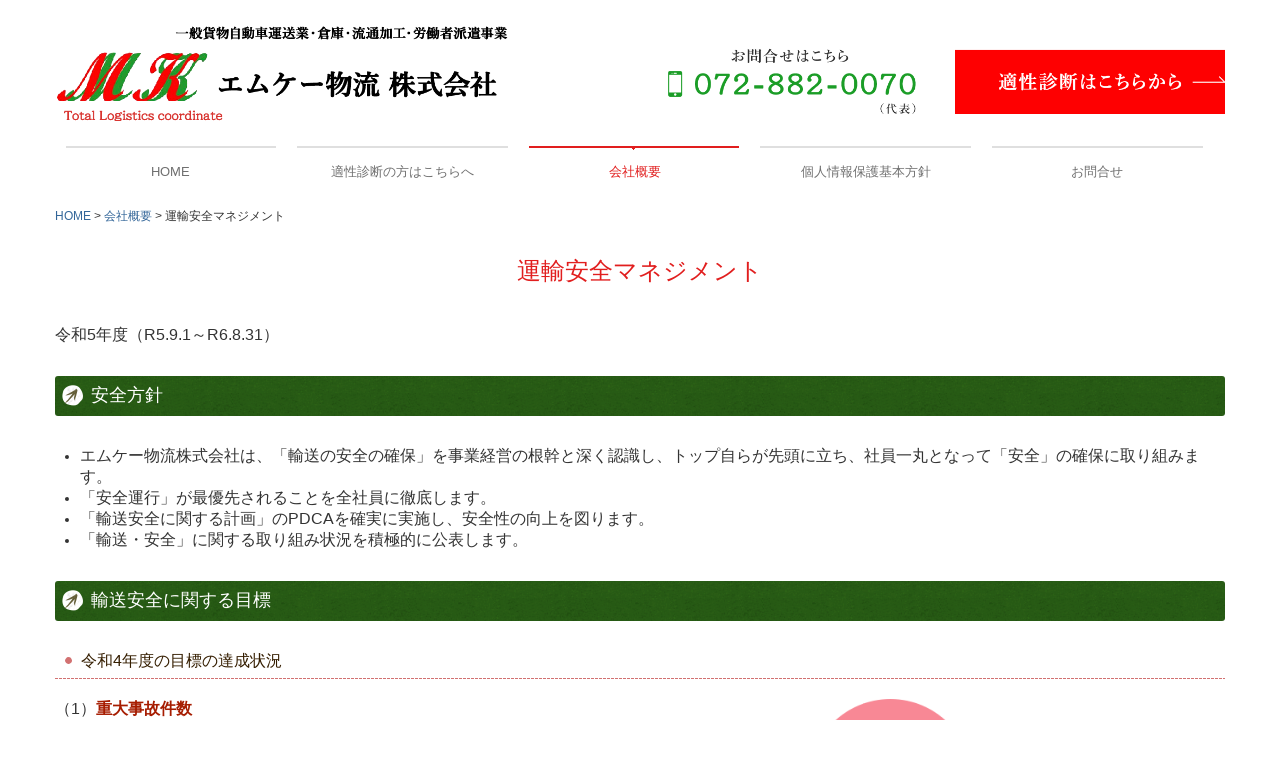

--- FILE ---
content_type: text/html; charset=utf-8
request_url: https://www.mk-logi.com/safty
body_size: 6972
content:
<!DOCTYPE html><!--[if lt IE 7]>      <html class="no-js lt-ie10 lt-ie9 lt-ie8 lt-ie7"> <![endif]--><!--[if IE 7]>         <html class="no-js lt-ie10 lt-ie9 lt-ie8"> <![endif]--><!--[if IE 8]>         <html class="no-js lt-ie10 lt-ie9"> <![endif]--><!--[if IE 9]>         <html class="no-js lt-ie10"> <![endif]--><!--[if(gt IE 9)|!(IE)]><!--><html class="no-js" lang="ja"><!--<![endif]--><head>
<style>

    .default-font-Gothic {
      font-family: メイリオ, Meiryo, ヒラギノ角ゴ Pro W3, Hiragino Kaku Gothic Pro, Osaka, ＭＳ Ｐゴシック, sans-serif;
    }
    .slider-wrapper.default-font-Gothic .nivo-caption {
      font-family: メイリオ, Meiryo, ヒラギノ角ゴ Pro W3, Hiragino Kaku Gothic Pro, Osaka, ＭＳ Ｐゴシック, sans-serif;
    }
  

    .default-font-MingDynastyBody {
      font-family: ヒラギノ明朝 Pro W6, Hiragino Mincho Pro, HGS明朝E, ＭＳ Ｐ明朝, serif;
    }
    .slider-wrapper.default-font-MingDynastyBody .nivo-caption {
      font-family: ヒラギノ明朝 Pro W6, Hiragino Mincho Pro, HGS明朝E, ＭＳ Ｐ明朝, serif;
    }
  

    .default-font-RoundLetters {
      font-family: Lucida Grande, segoe UI, ヒラギノ丸ゴ ProN W4, Hiragino Maru Gothic Pro, HG丸ゴシックM-PRO, HGMaruGothicMPRO, メイリオ, Meiryo, Verdana, Arial, sans-serif;
    }
    .slider-wrapper.default-font-RoundLetters .nivo-caption {
      font-family: Lucida Grande, segoe UI, ヒラギノ丸ゴ ProN W4, Hiragino Maru Gothic Pro, HG丸ゴシックM-PRO, HGMaruGothicMPRO, メイリオ, Meiryo, Verdana, Arial, sans-serif;
    }
  

    .default-font-SemiCursiveScript {
      font-family: HG行書体, HGP行書体, cursive;
    }
    .slider-wrapper.default-font-SemiCursiveScript .nivo-caption {
      font-family: HG行書体, HGP行書体, cursive;
    }
  

    .default-font-SansSerif {
      font-family: Helvetica Neue, Helvetica, Arial, sans-serif;
    }
    .slider-wrapper.default-font-SansSerif .nivo-caption {
      font-family: Helvetica Neue, Helvetica, Arial, sans-serif;
    }
  

    .default-font-Serif {
      font-family: Times New Roman, Times, serif;
    }
    .slider-wrapper.default-font-Serif .nivo-caption {
      font-family: Times New Roman, Times, serif;
    }
  

    .default-font-Monospace {
      font-family: Courier, monospace;
    }
    .slider-wrapper.default-font-Monospace .nivo-caption {
      font-family: Courier, monospace;
    }
  

    .default-font-Cursive {
      font-family: Zapf Chancery, cursive;
    }
    .slider-wrapper.default-font-Cursive .nivo-caption {
      font-family: Zapf Chancery, cursive;
    }
  
</style>


  <meta charset="utf-8">
  <meta http-equiv="X-UA-Compatible" content="IE=edge,chrome=1">
      

      

  <title>運輸安全マネジメント | 運送,派遣,貨物,倉庫｜エムケー物流　大阪</title>
  <meta name="description" content="運送,派遣,貨物,倉庫業を行っておりますエムケー物流株式会社です。大阪,高殿,旭区,守口市を中心に営業をしております。お気軽にお問合せください。">
  <meta name="keywords" content="運送,派遣,貨物,高殿,旭区,守口市,大阪">
  <meta name="viewport" content="width=device-width">
  <link id="base-css" rel="stylesheet" href="/design/css/base.css?v=8.4.0">
  
  <link id="common-css" rel="stylesheet" href="/design/css/common.css?v=8.4.0"><link id="ad-css" rel="stylesheet" href="/design/css/ad.css?v=8.4.0">
  <link id="layout-css" rel="stylesheet" href="/design/layoutB-max-sp/css/layout.css?v=8.4.0">
  <link id='global-navi-F003' rel='stylesheet' href='/design/css/global-navi/global-navi-F003.css'/><link id='footer-018' rel='stylesheet' href='/design/css/footer/footer-018.css'/><link id='heading-F001' rel='stylesheet' href='/design/css/heading/heading-F001.css'/><link id='heading-C007' rel='stylesheet' href='/design/css/heading/heading-C007.css'/><link id='heading-C001' rel='stylesheet' href='/design/css/heading/heading-C001.css'/>
<link rel='stylesheet' id='site-width-wide-css' href='/design/css/site-width-wide.css'>
<style id='cms-bg-style' type='text/css'>
</style>
<style id='cms-bg-mainvisual-style' type='text/css'>
.mvbg-color {background-color: #ECF0F4;}
</style>
<style id='cms-other-style' type='text/css'>
footer {
                      background-color: rgba(51,51,51, 1); padding: 20px 1% 10px;
border-top: 1px solid #cccccc; padding-top: 20px;
}
div.container, div.layout-max-mainvisual div.container-fluid {
                        background-color: rgba(255,255,255, 0.7); padding: 0 1%;
                      }
</style>
<style id='cms-color-style' type='text/css'>
div.outer { color: #333333; }
div.outer a { color: #336699; }
div.outer a:hover { color: #03841e; }
[data-module-type*=editable] table th { background-color: #eaeaea; color: #333333; }
[data-module-type*=editable] table td { background-color: #ffffff; color: #333333; }
[data-module-type*=editable] .table-bordered th,
                        [data-module-type*=editable] .table-bordered td { border: 1px solid #dddddd; }
                        [data-module-type*=editable] .table-bordered tbody:first-child tr:first-child th,
                        [data-module-type*=editable] .table-bordered tbody:first-child tr:first-child td { border-top: 1px solid #dddddd; }
                        [data-module-type*=editable] .table-underline th,
                        [data-module-type*=editable] .table-underline td { border-bottom: 1px solid #dddddd; }
[data-module-type*=editable] hr { border-top: 1px solid #dddddd; }
[data-module-type*=calendar] table th { color: #ffffff; }[data-module-type*=calendar] table th { background-color: #5E5E5E; }[data-module-type*=calendar] table td:not(:has(.holiday)) { color: #333333; }[data-module-type*=calendar] .calendar-table tbody tr.cl-day-status td .cl-day.holiday { color: #FE3E44; }[data-module-type*=calendar] .calendar-table tbody tr.cl-day-status td .cl-day.sunday { color: #FE3E44; }[data-module-type*=calendar] table.calendar-table thead tr.day-of-week th { border-bottom-color: #cccccc; }[data-module-type*=calendar] table.calendar-table tbody tr.cl-day-status td { border-color: #cccccc; }[data-module-type*=calendar] .ex-column { color: #333333; }[data-module-type*=calendar] .ex-column { background-color: #ffffff; }div#g-translate-wrap { background-color: #ffffff; }
div#g-translate-title { color: #333333; }
ol#breadcrumb li { color: #333333; }
ol#breadcrumb li a { color: #336699; }
ol#breadcrumb li a:hover { color: #03841e; }
</style>
<style id='cms-header-footer-style' type='text/css'>
header div#header-logo a { color: #333333;}
header div#header-logo a:hover { color: #333333;}
header div.area-text-h1 { color: #333333;}
footer [data-module-type=footer-logo] a { color: #333333;}
footer [data-module-type=footer-logo] a:hover { color: #333333;}
footer ul#footer-link-list li a { color: #ffffff;}
footer ul#footer-link-list li a:hover { color: #03841e;}
footer address#footer-copyright { color: #ffffff; text-align: right;}
</style>

<link id="print-css" rel="stylesheet" href="/design/css/print.css?v=8.4.0" media="print">
  <script id="base-js" src="/design/js/base.js?v=8.4.0"></script>



      <script type='text/javascript'>
        var T2P_siteKey = 'mk-tlc';
        var T2P_pagePath = 'safty';
        var _snaq = _snaq || [];
        var hostname = location.host
        _snaq.push(['setCollectorUrl', hostname + '/tracker']);
        _snaq.push(['setAppId', 'mk-tlc:safty']);
        _snaq.push(['setCookieDomain', '']);
        _snaq.push(['trackPageView']);

        (function() {
          var sp = document.createElement('script'); sp.type = 'text/javascript'; sp.async = true; sp.defer = true;
          sp.src = '/common/sp.js';
          var s = document.getElementsByTagName('script')[0]; s.parentNode.insertBefore(sp, s);
        })();
        </script>
  


</head>
<body data-font="timezone" data-timezone="ja">



  <div id="g-translate-wrap" class="g-translate-simple clearfix"><div id="container-g-translate" class="g-container" style="display:none;">
                                      <script>
                                        changeClass();
                                        function changeClass() {
                                          var element = document.getElementById("container-g-translate");
                                          var parent = element.parentNode;
                                          parent.className = "g-translate-hidden clearfix";
                                        }
                                      </script>
                                    </div>
  </div>
  






<div id="outer" class="outer">
    <div id="wrapper" class="wrapper">
      <div id="container" class="layout-max-mainvisual container-size-wide">
        <div class="container">
          <div class="header-wrap">
            <header >
              <!--▼スマートフォン用メニュー-->
              <div class="visible-phone">
                <div class="navbar">
                  <!-- ▼ボタン -->
                  <a class="btn btn-navbar " data-toggle="collapse" data-target=".nav-collapse"><img src="/design/images/common/btn-sp-menu.png" alt="MENU"></a>
                  <!-- ▲ボタン -->
                  <div class="container">
                    <div class="nav-collapse collapse">
                      <nav class="global-nav-side-F003-red" style="">
                        <ul id="global-nav-s"><li><a href="https://www.mk-logi.com/page1">HOME</a></li>
<li><a href="https://www.mk-logi.com/20161115115145">適性診断の方はこちらへ</a></li>
<li class="active"><a href="https://www.mk-logi.com/company">会社概要</a><ul class="local-nav">
<li><a href="https://www.mk-logi.com/cargo">貨物自動車事業</a></li>
<li><a href="https://www.mk-logi.com/business">倉庫業・流通加工</a></li>
<li><a href="https://www.mk-logi.com/dispatch">労働者派遣事業</a></li>
<li class="active"><a href="https://www.mk-logi.com/safty">運輸安全マネジメント</a></li>
</ul>
</li>
<li><a href="https://www.mk-logi.com/privacypolicy">個人情報保護基本方針</a></li>
<li><a href="https://www.mk-logi.com/form/mk-tlc/mail">お問合せ</a></li>
</ul>
                      </nav>
                    </div>
                  </div>
                </div>
              </div>
              <!--▲スマートフォン用メニュー-->
              <div class="row-fluid">
                <div class="area-text-h1 text-h1-upper" data-role="content-h1-upper"><div class="text-align-h1"></div></div>
                <div class="header-inner clearfix" data-role="header"><div class=" span5" data-module-type="cell"><div class="header-inner-content" data-module-type="header-logo">
    <div class="site-name logo-left" id="header-logo" data-align="left" data-param="エムケー物流 株式会社"><h1><a href="https://www.mk-logi.com/"><img src="/library/57d130ff31fd4c14445fb4be/6491552e69594045457d9f43.png" alt="エムケー物流 株式会社" class=""></a></h1></div>
  </div></div><div class=" span1" data-module-type="cell"></div><div class=" span3" data-module-type="cell"><div class="header-inner-content" data-module-type="image-editable"><div data-layout="1"><div><span data-page-id="" data-file-download="" class="tel-link" target="" href="tel:0728820070" data-tel="0728820070"><img src="/library/57d130ff31fd4c14445fb4be/6491103b0daed44106c6cb14.png" unselectable="on" oncontextmenu="return false;" ondragstart="return false;" onselectstart="return false;" class="" title="お問合せはこちら　TEL:072-882-0070" alt="お問合せはこちら　TEL:072-882-0070"></span></div> </div> </div></div><div class=" span3" data-module-type="cell"><div class="header-inner-content" data-module-type="image-editable">
  <div data-layout="1">
    <div>
      <a ondragstart="return false;" data-page-id="" data-file-download="" target="_blank" href="https://www.tekisei-mk.com/"><img title="適性診断はこちらから" class="" ondragstart="return false;" onselectstart="return false;" oncontextmenu="return false;" alt="適性診断はこちらから" src="/library/57d130ff31fd4c14445fb4be/6491103b9a34197efce418e5.png" unselectable="on"></a>
    </div>
  </div>
</div></div></div>
                <div class="area-text-h1 text-h1-bottom" data-role="content-h1-bottom"><div class="text-align-h1"></div></div>
              </div>
            </header>
          </div>
          <div class="row global-nav-upper-wrap">
            <div class="span12">
              <nav class="hidden-phone global-nav-upper-F003-red global-nav-upper-item5" style="">
                <ul id="global-nav" class="global-nav-upper "><li><a href='https://www.mk-logi.com/page1' >HOME</a></li>
<li><a href='https://www.mk-logi.com/20161115115145' >適性診断の方はこちらへ</a></li>
<li class='active'><a href='https://www.mk-logi.com/company' >会社概要</a><ul class='local-nav'>
<li><a href='https://www.mk-logi.com/cargo' >貨物自動車事業</a></li>
<li><a href='https://www.mk-logi.com/business' >倉庫業・流通加工</a></li>
<li><a href='https://www.mk-logi.com/dispatch' >労働者派遣事業</a></li>
<li class='active'><a href='https://www.mk-logi.com/safty' >運輸安全マネジメント</a></li>
</ul>
</li>
<li><a href='https://www.mk-logi.com/privacypolicy' >個人情報保護基本方針</a></li>
<li><a href='https://www.mk-logi.com/form/mk-tlc/mail' >お問合せ</a></li>
</ul>
              </nav>
            </div>
          </div>
          <!-- パンくずリストここから -->
          <div class="row breadcrumb-wrap">
            <div class="span12">
              
    <ol id="breadcrumb" itemscope itemtype="http://schema.org/BreadcrumbList" >
      <li itemprop="itemListElement" itemscope itemtype="http://schema.org/ListItem">
        <a itemprop="item" href=https://www.mk-logi.com/><span itemprop="name">HOME</span></a>
        <meta itemprop="position" content="1" />
      </li>
      <li itemprop="itemListElement" itemscope itemtype="http://schema.org/ListItem">
        <a itemprop="item" href=https://www.mk-logi.com/company><span itemprop="name">会社概要</span></a>
        <meta itemprop="position" content="2" />
      </li>
      <li itemprop="itemListElement" itemscope="" itemtype="http://schema.org/ListItem">
        <span itemprop="name">運輸安全マネジメント</span>
        <meta itemprop="position" content="3">
      </li>
    </ol>
  
            </div>
          </div>
          <!-- パンくずリストここまで -->
          <div class="row socialbar-upper-wrap">
            <div class="span12">
              <div id='socialbar' class='off' style='display:none;'><ul id='snsbar'><li class='fb-btn'>
    <div class="fb-like" data-href="https://www.mk-logi.com/safty" data-width="50" data-layout="button_count" data-show-faces="false" data-send="false"></div>
  </li><li class='tw-btn'>
    <a href="https://twitter.com/share" class="twitter-share-button" data-lang="ja" data-count="none" data-url="https://www.mk-logi.com/safty">ツイート</a>
  </li></ul>
    <!-- twitter -->
    <script>!function(d,s,id){var js,fjs=d.getElementsByTagName(s)[0],p=/^http:/.test(d.location)?'http':'https';if(!d.getElementById(id)){js=d.createElement(s);js.id=id;js.src=p+'://platform.twitter.com/widgets.js';fjs.parentNode.insertBefore(js,fjs);}}(document, 'script', 'twitter-wjs');</script>

    <!-- facebook -->
    <script>
      var FbResource = {
        fbAppId:"450106218517457",
        fbVersion:"v2.5",
        FBinit:function(){
          FB.init({
            appId:FbResource.fbAppId,
            xfbml:true,
            version:FbResource.fbVersion
          })
        }
      };
      (function(d, s, id) {
        var version = FbResource.fbVersion;
        var appId = FbResource.fbAppId;
        var js, fjs = d.getElementsByTagName(s)[0];
        if (d.getElementById(id)) return;
        js = d.createElement(s); js.id = id;
        js.src = "//connect.facebook.net/ja_JP/sdk.js#xfbml=1&appId="+appId+"&version="+version;
        fjs.parentNode.insertBefore(js, fjs);
      }(document, 'script', 'facebook-jssdk'));
    </script>

    <style>
      ul#snsbar {
        list-style: none;
        margin: 0;
        padding: 0;
      }
      ul#snsbar:after {
        content: " ";
        display: block;
        clear: both;
      }
      ul#snsbar li {
        float: left;
        margin: 0;
        padding: 0;
        margin-right: 10px;
        height: 30px;
      }
      ul#snsbar .pluginCountButton {
        display: none;
      }
      ul#snsbar iframe.twitter-share-button {
        width: 90px !important;
        visibility: visible !important;
        position: static !important;
        height: 20px !important;
      }
    </style>
  </div>
            </div>
          </div>
        </div>
        <div class="container-fluid">
          <div class="row">
            <div class="span12">
              
            </div>
          </div>
        </div>
        <div class="container">
          <div class="row">
            <div class="span12">
              <div data-role="contents"><div class="row" data-module-type="container"><div class=" span12" data-module-type="cell"><div data-module-type="heading"><h2 class="design-tmpl h2-F001-red" data-default-design="simple" data-default-color="green" data-design-class="h2-F006-green">運輸安全マネジメント</h2></div></div></div><div class="row" data-module-type="container"><div class=" span12" data-module-type="cell"><div data-module-type="paragraph-editable">
  <div data-layout="1">
    <div>
      <p><font size="3">令和5年度（R5.9.1～R6</font><span style="font-size: 16px;">.8.31）</span></p><font size="3">
   </font> </div>
  </div>
</div></div></div><div class="row" data-module-type="container"><div class=" span12" data-module-type="cell"><div data-module-type="heading"><h3 class="design-tmpl h3-C007-green" data-default-design="simple" data-default-color="green" data-design-class="h3-D005-green">安全方針</h3></div></div></div><div class="row" data-module-type="container"><div class=" span12" data-module-type="cell"><div data-module-type="paragraph-editable">
  <div data-layout="1">
    <div>
      <p></p><ul><li><font size="3">エムケー物流株式会社は、「輸送の安全の確保」を事業経営の根幹と深く認識し、トップ自らが先頭に立ち、社員一丸となって「安全」の確保に取り組みます。<br></font></li><li><font size="3">「安全運行」が最優先されることを全社員に徹底します。<br></font></li><li><font size="3">「輸送安全に関する計画」のPDCAを確実に実施し、安全性の向上を図ります。<br></font></li><li><font size="3">「輸送・安全」に関する取り組み状況を積極的に公表します。</font><br></li></ul><p></p>
    </div>
  </div>
</div></div></div><div class="row" data-module-type="container"><div class=" span12" data-module-type="cell"><div data-module-type="heading"><h3 class="design-tmpl h3-C007-green" data-default-design="simple" data-default-color="green" data-design-class="h3-D005-green">輸送安全に関する目標</h3></div></div></div><div class="row" data-module-type="container"><div class=" span12" data-module-type="cell"><div data-module-type="heading"><h4 class="design-tmpl h4-C001-red" data-default-design="simple" data-default-color="green" data-design-class="h4-cute-colorful">令和4年度の目標の達成状況</h4></div></div></div><div class="row" data-module-type="container"><div class=" span6" data-module-type="cell"><div data-module-type="paragraph-editable">
  <div data-layout="1">
    <div>
      <p>
      <font size="3">（1）<b><font color="#a61c00">重大事故件数</font></b></font></p><p><font size="3">　<font color="#a61c00">▸</font> 目標　0件</font></p><p><font size="3">　<font color="#a61c00">▸</font> 結果　0</font><span style="font-size: medium;">件<br><br></span></p><p><span style="font-size: 16px;">（2）</span><b style="font-size: 16px;"><font color="#a61c00">車両事故件数</font></b><br></p><p><font size="3">　<font color="#a61c00">▸</font> 目標　0</font><span style="font-size: medium;">件</span></p><p><font size="3">　<font color="#a61c00">▸</font> 結果　3件<br></font></p><p><font size="3">＊自動車事故報告規則第2条に規定する事故　0件</font><br></p><p><font size="3"><br></font></p>
    </div>
  </div>
</div><div data-module-type="heading"><h4 class="design-tmpl h4-C001-red" data-default-design="simple" data-default-color="green" data-design-class="h4-cute-colorful">令和5年度の目標</h4></div><div data-module-type="paragraph-editable">
  <div data-layout="1">
    <div>
      <p>
      <font size="3">（1）<b><font color="#a61c00">重大事故件数　目標：0件</font></b></font></p><p><font size="3">（2）<b><font color="#a61c00">車両事故件数　目標：0件</font></b></font></p>
    </div>
  </div>
</div></div><div class=" span5" data-module-type="cell"><div data-module-type="image-editable">
  <div data-layout="1">
    <div>
      <img title="輸送安全に関する目標" class="image-style-undefined" ondragstart="return false;" onselectstart="return false;" oncontextmenu="return false;" alt="輸送安全に関する目標" src="/library/57d130ff31fd4c14445fb4be/5816d73a26fa70c53a26ca78.png" unselectable="on">
    </div>
  </div>
</div></div></div><div class="row" data-module-type="container"><div class=" span12" data-module-type="cell"><div data-module-type="heading"><h3 class="design-tmpl h3-C007-green" data-default-design="simple" data-default-color="green" data-design-class="h3-D005-green">安全確保に関する投資</h3></div></div></div><div class="row" data-module-type="container"><div class=" span12" data-module-type="cell"><div data-module-type="paragraph-editable">
  <div data-layout="1">
    <div>
      <p><font size="5"><b>・</b></font><font color="#000000" size="3">ドライブレコーダー　平成28年度までに全車装着済。</font></p><p><b style="font-size: x-large;">・</b><font size="3">バックモニター　平成28年度までに全車装着済。</font></p><p></p><ul><li><font size="3">データ収集・検証に基づき、安全運行の管理・指導を実施。</font><br></li></ul>

      <p></p>
    </div>
  </div>
</div></div></div><div class="row" data-module-type="container"><div class=" span12" data-module-type="cell"><div data-module-type="heading"><h3 class="design-tmpl h3-C007-green" data-default-design="simple" data-default-color="green" data-design-class="h3-D005-green">輸送の安全に関する計画</h3></div></div></div><div class="row" data-module-type="container"><div class=" span12" data-module-type="cell"><div data-module-type="paragraph-editable">
  <div data-layout="1">
    <div>
      <p>
      <font size="3">（1）<b><font color="#a61c00">安全講習会の開催</font></b></font></p><p></p><ul><li><font size="3">定期的に「安全講習会」を開催し、「法令順守・安全第一」の意識向上を図る。&nbsp;</font><br></li></ul><p></p><p><font size="3"><br></font></p><p><font size="3">（2）<b><font color="#a61c00">安全対策会議の実施</font></b></font></p><p></p><ul><li><font size="3">年2回開催。（2月・8月）<br></font></li><li><font size="3">管理者による施策の進捗状況の確認を行なう。</font><br></li></ul><p></p><p><font size="3"><br></font></p><p><font size="3">（3）<b><font color="#a61c00">安全に関する情報交換及び共有</font></b></font></p><p></p><ul><li><font size="3">定期的に運転者との個人面談を実施。</font><br></li></ul><p></p><p><font size="3"><br></font></p><p><font size="3">（4）<b><font color="#a61c00">教育、研修の実施。</font></b></font></p><p></p><ul><li><font size="3">運行管理者、主任運転士が、ドライバーの添乗指導を実践し、必要に応じて外部機関による研修会等を受講させる。<br></font></li><li><font size="3">ヒヤリハットノートを週一回提出させ、データを基に随時「教育・指導」を行なう。<br></font></li><li><font size="3">「みまもりくん」データを基に、随時「教育・指導」を行なう。</font><br></li></ul><p></p><p><span style="font-size: medium;"><br></span></p><p><span style="font-size: medium;">（5）<b><font color="#a61c00">事故防止</font></b></span></p><p></p><ul><li><font size="3">事故防止対策マニュアルをもとに、事故事例の検証を行ない事故防止につなげる。<br></font></li><li><font size="3">適性診断受診計画書を作成し計画に基づいて、自社内での診断実施。</font><br></li></ul><p></p><p><span style="font-size: medium;"><br></span></p><p><span style="font-size: medium;">（6）<b><font color="#a61c00">車輌の管理</font></b></span></p><p></p><ul><li><font size="3">日常点検基準に基づき管理する。<br></font></li><li><font size="3">定期点検基準に基づき、実施計画を作成し実施する。</font><br></li></ul><p></p><p><span style="font-size: medium;"><br></span></p><p><span style="font-size: medium;">（7）<b><font color="#a61c00">日常業務に関する指導。</font></b></span></p><p></p><ul><li><font size="3">点呼の徹底、初任ドライバー添乗指導を徹底する。</font><br></li></ul><p></p>
    </div>
  </div>
</div></div></div></div>
            </div>
          </div>
          <footer>
            <div data-role="footer"><div class="row-fluid" data-module-type="container"><div class=" span12" data-module-type="cell"><div data-module-type="html-editable"><div class="tag"><p style="text-align: center;"><a href="#outer"><img src="/library/57d130ff31fd4c14445fb4be/6491528cd10b5847ab0d8e40.png" unselectable="on" oncontextmenu="return false;" ondragstart="return false;" start="return false;" class="" title="page top" alt="page top" onselectstart="return false;"></a></p>
</div></div></div></div><div class="row-fluid" data-module-type="container"><div class=" span5" data-module-type="cell"><div data-module-type="footer-logo" data-param="エムケー物流株式会社"><div class="footer" style="text-align: left;" data-align="left"><a href="https://www.mk-logi.com/"><img src="/library/57d130ff31fd4c14445fb4be/6491560d41067c6b01e8fdc7.png" alt="エムケー物流株式会社"></a></div></div><div data-module-type="paragraph-editable">
  <div data-layout="1">
    <div>
      <p>
      <font size="3">〒571-0002&nbsp;大阪府門真市岸和田1-5-23</font>

      </p>
    </div>
  </div>
</div></div><div class=" span1" data-module-type="cell"></div><div class=" span3" data-module-type="cell"><div data-module-type="image-editable">
  <div data-layout="1">
    <div>
      <span data-page-id="" data-file-download="" class="tel-link" target="" href="tel:0728820070" data-tel="0728820070"><img title="お問合せはこちら" class="" ondragstart="return false;" onselectstart="return false;" oncontextmenu="return false;" alt="お問合せはこちら" src="/library/57d130ff31fd4c14445fb4be/64915719759a2b21455725b6.png" unselectable="on"></span>
    </div>
  </div>
</div></div><div class=" span3" data-module-type="cell"><div data-module-type="image-editable">
  <div data-layout="1">
    <div>
      <a ondragstart="return false;" data-page-id="5806bbc58da6fb474bb36128" data-file-download="" target="" data-heading-id="" data-part="null" href="https://www.mk-logi.com/form/mk-tlc/mail"><img title="お問合せ" class="" ondragstart="return false;" onselectstart="return false;" oncontextmenu="return false;" alt="お問合せ" src="/library/57d130ff31fd4c14445fb4be/64915719a3396562024535fe.png" unselectable="on"></a>
    </div>
  </div>
</div></div></div><div class="row-fluid" data-module-type="container"><div class=" span12" data-module-type="cell"><div data-module-type="footer-pagelink"><ul class="hidden-phone footer-link-018-red" id="footer-link-list"><li><a href="https://www.mk-logi.com/page1">HOME</a></li><li><a href="https://www.mk-logi.com/20161115115145">適性診断の方はこちらへ</a></li><li><a href="https://www.mk-logi.com/company">会社概要</a></li><li><a href="https://www.mk-logi.com/privacypolicy">個人情報保護基本方針</a></li><li><a href="https://www.mk-logi.com/form/mk-tlc/mail">お問合せ</a></li></ul></div></div></div></div>
            <address id="footer-copyright">Copyright (c) 2016 - 2026 エムケー物流 株式会社 All Rights Reserved.</address>
          
</footer>
        </div>
      </div>
    </div>
  
</div>




<script src="/common/js/jquery.lazyload.min.js"></script>
<script>
$(function() {
  $("img.lazy", "[data-role=main-visual]").lazyload({
    effect: "fadeIn",
    threshold: 200
  });
  $("img.lazy", "[data-role=contents]").lazyload({
    effect: "fadeIn",
    threshold: 200
  });
  $("img.lazy", "[data-role$=sidebar]").lazyload({
    effect: "fadeIn",
    threshold: 200
  });
  $("img.lazy", "[data-role=footer]").lazyload({
    effect: "fadeIn",
    threshold: 200
  });
});
</script>
<script src='https://www.youtube.com/iframe_api'></script>




</body></html>

--- FILE ---
content_type: text/css
request_url: https://www.mk-logi.com/design/css/global-navi/global-navi-F003.css
body_size: 3561
content:
@charset "UTF-8";
nav.global-nav-upper-F003-red,
nav.global-nav-side-F003-red,
nav.global-nav-upper-F003-orange,
nav.global-nav-side-F003-orange,
nav.global-nav-upper-F003-yellow,
nav.global-nav-side-F003-yellow,
nav.global-nav-upper-F003-yellowgreen,
nav.global-nav-side-F003-yellowgreen,
nav.global-nav-upper-F003-green,
nav.global-nav-side-F003-green,
nav.global-nav-upper-F003-aqua,
nav.global-nav-side-F003-aqua,
nav.global-nav-upper-F003-blue,
nav.global-nav-side-F003-blue,
nav.global-nav-upper-F003-brown,
nav.global-nav-side-F003-brown,
nav.global-nav-upper-F003-pink,
nav.global-nav-side-F003-pink,
nav.global-nav-upper-F003-purple,
nav.global-nav-side-F003-purple,
nav.global-nav-upper-F003-black,
nav.global-nav-side-F003-black,
nav.global-nav-upper-F003-colorful,
nav.global-nav-side-F003-colorful {
  margin: 0 0 20px;
  padding: 0;
}
nav.global-nav-upper-F003-red ul,
nav.global-nav-side-F003-red ul,
nav.global-nav-upper-F003-orange ul,
nav.global-nav-side-F003-orange ul,
nav.global-nav-upper-F003-yellow ul,
nav.global-nav-side-F003-yellow ul,
nav.global-nav-upper-F003-yellowgreen ul,
nav.global-nav-side-F003-yellowgreen ul,
nav.global-nav-upper-F003-green ul,
nav.global-nav-side-F003-green ul,
nav.global-nav-upper-F003-aqua ul,
nav.global-nav-side-F003-aqua ul,
nav.global-nav-upper-F003-blue ul,
nav.global-nav-side-F003-blue ul,
nav.global-nav-upper-F003-brown ul,
nav.global-nav-side-F003-brown ul,
nav.global-nav-upper-F003-pink ul,
nav.global-nav-side-F003-pink ul,
nav.global-nav-upper-F003-purple ul,
nav.global-nav-side-F003-purple ul,
nav.global-nav-upper-F003-black ul,
nav.global-nav-side-F003-black ul,
nav.global-nav-upper-F003-colorful ul,
nav.global-nav-side-F003-colorful ul {
  font-size: 13px;
  list-style: none;
}
nav.global-nav-upper-F003-red ul li,
nav.global-nav-side-F003-red ul li,
nav.global-nav-upper-F003-orange ul li,
nav.global-nav-side-F003-orange ul li,
nav.global-nav-upper-F003-yellow ul li,
nav.global-nav-side-F003-yellow ul li,
nav.global-nav-upper-F003-yellowgreen ul li,
nav.global-nav-side-F003-yellowgreen ul li,
nav.global-nav-upper-F003-green ul li,
nav.global-nav-side-F003-green ul li,
nav.global-nav-upper-F003-aqua ul li,
nav.global-nav-side-F003-aqua ul li,
nav.global-nav-upper-F003-blue ul li,
nav.global-nav-side-F003-blue ul li,
nav.global-nav-upper-F003-brown ul li,
nav.global-nav-side-F003-brown ul li,
nav.global-nav-upper-F003-pink ul li,
nav.global-nav-side-F003-pink ul li,
nav.global-nav-upper-F003-purple ul li,
nav.global-nav-side-F003-purple ul li,
nav.global-nav-upper-F003-black ul li,
nav.global-nav-side-F003-black ul li,
nav.global-nav-upper-F003-colorful ul li,
nav.global-nav-side-F003-colorful ul li {
  padding: 0;
  text-align: center;
}
nav.global-nav-upper-F003-red ul li a,
nav.global-nav-side-F003-red ul li a,
nav.global-nav-upper-F003-orange ul li a,
nav.global-nav-side-F003-orange ul li a,
nav.global-nav-upper-F003-yellow ul li a,
nav.global-nav-side-F003-yellow ul li a,
nav.global-nav-upper-F003-yellowgreen ul li a,
nav.global-nav-side-F003-yellowgreen ul li a,
nav.global-nav-upper-F003-green ul li a,
nav.global-nav-side-F003-green ul li a,
nav.global-nav-upper-F003-aqua ul li a,
nav.global-nav-side-F003-aqua ul li a,
nav.global-nav-upper-F003-blue ul li a,
nav.global-nav-side-F003-blue ul li a,
nav.global-nav-upper-F003-brown ul li a,
nav.global-nav-side-F003-brown ul li a,
nav.global-nav-upper-F003-pink ul li a,
nav.global-nav-side-F003-pink ul li a,
nav.global-nav-upper-F003-purple ul li a,
nav.global-nav-side-F003-purple ul li a,
nav.global-nav-upper-F003-black ul li a,
nav.global-nav-side-F003-black ul li a,
nav.global-nav-upper-F003-colorful ul li a,
nav.global-nav-side-F003-colorful ul li a {
  display: block;
  text-decoration: none;
  text-align: center;
}
nav.global-nav-upper-F003-red ul li ul,
nav.global-nav-side-F003-red ul li ul,
nav.global-nav-upper-F003-orange ul li ul,
nav.global-nav-side-F003-orange ul li ul,
nav.global-nav-upper-F003-yellow ul li ul,
nav.global-nav-side-F003-yellow ul li ul,
nav.global-nav-upper-F003-yellowgreen ul li ul,
nav.global-nav-side-F003-yellowgreen ul li ul,
nav.global-nav-upper-F003-green ul li ul,
nav.global-nav-side-F003-green ul li ul,
nav.global-nav-upper-F003-aqua ul li ul,
nav.global-nav-side-F003-aqua ul li ul,
nav.global-nav-upper-F003-blue ul li ul,
nav.global-nav-side-F003-blue ul li ul,
nav.global-nav-upper-F003-brown ul li ul,
nav.global-nav-side-F003-brown ul li ul,
nav.global-nav-upper-F003-pink ul li ul,
nav.global-nav-side-F003-pink ul li ul,
nav.global-nav-upper-F003-purple ul li ul,
nav.global-nav-side-F003-purple ul li ul,
nav.global-nav-upper-F003-black ul li ul,
nav.global-nav-side-F003-black ul li ul,
nav.global-nav-upper-F003-colorful ul li ul,
nav.global-nav-side-F003-colorful ul li ul {
  margin: 0;
  list-style: none;
}
nav.global-nav-upper-F003-red > ul,
nav.global-nav-side-F003-red > ul,
nav.global-nav-upper-F003-orange > ul,
nav.global-nav-side-F003-orange > ul,
nav.global-nav-upper-F003-yellow > ul,
nav.global-nav-side-F003-yellow > ul,
nav.global-nav-upper-F003-yellowgreen > ul,
nav.global-nav-side-F003-yellowgreen > ul,
nav.global-nav-upper-F003-green > ul,
nav.global-nav-side-F003-green > ul,
nav.global-nav-upper-F003-aqua > ul,
nav.global-nav-side-F003-aqua > ul,
nav.global-nav-upper-F003-blue > ul,
nav.global-nav-side-F003-blue > ul,
nav.global-nav-upper-F003-brown > ul,
nav.global-nav-side-F003-brown > ul,
nav.global-nav-upper-F003-pink > ul,
nav.global-nav-side-F003-pink > ul,
nav.global-nav-upper-F003-purple > ul,
nav.global-nav-side-F003-purple > ul,
nav.global-nav-upper-F003-black > ul,
nav.global-nav-side-F003-black > ul,
nav.global-nav-upper-F003-colorful > ul,
nav.global-nav-side-F003-colorful > ul {
  margin: 0;
}
nav.global-nav-upper-F003-red > ul > li,
nav.global-nav-side-F003-red > ul > li,
nav.global-nav-upper-F003-orange > ul > li,
nav.global-nav-side-F003-orange > ul > li,
nav.global-nav-upper-F003-yellow > ul > li,
nav.global-nav-side-F003-yellow > ul > li,
nav.global-nav-upper-F003-yellowgreen > ul > li,
nav.global-nav-side-F003-yellowgreen > ul > li,
nav.global-nav-upper-F003-green > ul > li,
nav.global-nav-side-F003-green > ul > li,
nav.global-nav-upper-F003-aqua > ul > li,
nav.global-nav-side-F003-aqua > ul > li,
nav.global-nav-upper-F003-blue > ul > li,
nav.global-nav-side-F003-blue > ul > li,
nav.global-nav-upper-F003-brown > ul > li,
nav.global-nav-side-F003-brown > ul > li,
nav.global-nav-upper-F003-pink > ul > li,
nav.global-nav-side-F003-pink > ul > li,
nav.global-nav-upper-F003-purple > ul > li,
nav.global-nav-side-F003-purple > ul > li,
nav.global-nav-upper-F003-black > ul > li,
nav.global-nav-side-F003-black > ul > li,
nav.global-nav-upper-F003-colorful > ul > li,
nav.global-nav-side-F003-colorful > ul > li {
  position: relative;
}
nav.global-nav-upper-F003-red > ul > li > a:hover,
nav.global-nav-side-F003-red > ul > li > a:hover,
nav.global-nav-upper-F003-orange > ul > li > a:hover,
nav.global-nav-side-F003-orange > ul > li > a:hover,
nav.global-nav-upper-F003-yellow > ul > li > a:hover,
nav.global-nav-side-F003-yellow > ul > li > a:hover,
nav.global-nav-upper-F003-yellowgreen > ul > li > a:hover,
nav.global-nav-side-F003-yellowgreen > ul > li > a:hover,
nav.global-nav-upper-F003-green > ul > li > a:hover,
nav.global-nav-side-F003-green > ul > li > a:hover,
nav.global-nav-upper-F003-aqua > ul > li > a:hover,
nav.global-nav-side-F003-aqua > ul > li > a:hover,
nav.global-nav-upper-F003-blue > ul > li > a:hover,
nav.global-nav-side-F003-blue > ul > li > a:hover,
nav.global-nav-upper-F003-brown > ul > li > a:hover,
nav.global-nav-side-F003-brown > ul > li > a:hover,
nav.global-nav-upper-F003-pink > ul > li > a:hover,
nav.global-nav-side-F003-pink > ul > li > a:hover,
nav.global-nav-upper-F003-purple > ul > li > a:hover,
nav.global-nav-side-F003-purple > ul > li > a:hover,
nav.global-nav-upper-F003-black > ul > li > a:hover,
nav.global-nav-side-F003-black > ul > li > a:hover,
nav.global-nav-upper-F003-colorful > ul > li > a:hover,
nav.global-nav-side-F003-colorful > ul > li > a:hover {
  text-decoration: none;
}
@media (min-width: 768px) and (max-width: 979px) {
  nav.global-nav-upper-F003-red ul li ul li a,
  nav.global-nav-side-F003-red ul li ul li a,
  nav.global-nav-upper-F003-orange ul li ul li a,
  nav.global-nav-side-F003-orange ul li ul li a,
  nav.global-nav-upper-F003-yellow ul li ul li a,
  nav.global-nav-side-F003-yellow ul li ul li a,
  nav.global-nav-upper-F003-yellowgreen ul li ul li a,
  nav.global-nav-side-F003-yellowgreen ul li ul li a,
  nav.global-nav-upper-F003-green ul li ul li a,
  nav.global-nav-side-F003-green ul li ul li a,
  nav.global-nav-upper-F003-aqua ul li ul li a,
  nav.global-nav-side-F003-aqua ul li ul li a,
  nav.global-nav-upper-F003-blue ul li ul li a,
  nav.global-nav-side-F003-blue ul li ul li a,
  nav.global-nav-upper-F003-brown ul li ul li a,
  nav.global-nav-side-F003-brown ul li ul li a,
  nav.global-nav-upper-F003-pink ul li ul li a,
  nav.global-nav-side-F003-pink ul li ul li a,
  nav.global-nav-upper-F003-purple ul li ul li a,
  nav.global-nav-side-F003-purple ul li ul li a,
  nav.global-nav-upper-F003-black ul li ul li a,
  nav.global-nav-side-F003-black ul li ul li a,
  nav.global-nav-upper-F003-colorful ul li ul li a,
  nav.global-nav-side-F003-colorful ul li ul li a,
  nav.global-nav-upper-F003-red ul li ul li.active a,
  nav.global-nav-side-F003-red ul li ul li.active a,
  nav.global-nav-upper-F003-orange ul li ul li.active a,
  nav.global-nav-side-F003-orange ul li ul li.active a,
  nav.global-nav-upper-F003-yellow ul li ul li.active a,
  nav.global-nav-side-F003-yellow ul li ul li.active a,
  nav.global-nav-upper-F003-yellowgreen ul li ul li.active a,
  nav.global-nav-side-F003-yellowgreen ul li ul li.active a,
  nav.global-nav-upper-F003-green ul li ul li.active a,
  nav.global-nav-side-F003-green ul li ul li.active a,
  nav.global-nav-upper-F003-aqua ul li ul li.active a,
  nav.global-nav-side-F003-aqua ul li ul li.active a,
  nav.global-nav-upper-F003-blue ul li ul li.active a,
  nav.global-nav-side-F003-blue ul li ul li.active a,
  nav.global-nav-upper-F003-brown ul li ul li.active a,
  nav.global-nav-side-F003-brown ul li ul li.active a,
  nav.global-nav-upper-F003-pink ul li ul li.active a,
  nav.global-nav-side-F003-pink ul li ul li.active a,
  nav.global-nav-upper-F003-purple ul li ul li.active a,
  nav.global-nav-side-F003-purple ul li ul li.active a,
  nav.global-nav-upper-F003-black ul li ul li.active a,
  nav.global-nav-side-F003-black ul li ul li.active a,
  nav.global-nav-upper-F003-colorful ul li ul li.active a,
  nav.global-nav-side-F003-colorful ul li ul li.active a {
    font-size: 11px !important;
  }
}
nav.global-nav-upper-F003-red ul li:hover ul li,
nav.global-nav-upper-F003-orange ul li:hover ul li,
nav.global-nav-upper-F003-yellow ul li:hover ul li,
nav.global-nav-upper-F003-yellowgreen ul li:hover ul li,
nav.global-nav-upper-F003-green ul li:hover ul li,
nav.global-nav-upper-F003-aqua ul li:hover ul li,
nav.global-nav-upper-F003-blue ul li:hover ul li,
nav.global-nav-upper-F003-brown ul li:hover ul li,
nav.global-nav-upper-F003-pink ul li:hover ul li,
nav.global-nav-upper-F003-purple ul li:hover ul li,
nav.global-nav-upper-F003-black ul li:hover ul li,
nav.global-nav-upper-F003-colorful ul li:hover ul li {
  height: 100% !important;
}
nav.global-nav-upper-F003-red > ul > li,
nav.global-nav-upper-F003-orange > ul > li,
nav.global-nav-upper-F003-yellow > ul > li,
nav.global-nav-upper-F003-yellowgreen > ul > li,
nav.global-nav-upper-F003-green > ul > li,
nav.global-nav-upper-F003-aqua > ul > li,
nav.global-nav-upper-F003-blue > ul > li,
nav.global-nav-upper-F003-brown > ul > li,
nav.global-nav-upper-F003-pink > ul > li,
nav.global-nav-upper-F003-purple > ul > li,
nav.global-nav-upper-F003-black > ul > li,
nav.global-nav-upper-F003-colorful > ul > li {
  width: 18% !important;
  margin-left: 0.9% !important;
  margin-right: 0.9% !important;
  border-top: 2px solid #dfdfdf;
}
nav.global-nav-upper-F003-red > ul > li.active > a,
nav.global-nav-upper-F003-orange > ul > li.active > a,
nav.global-nav-upper-F003-yellow > ul > li.active > a,
nav.global-nav-upper-F003-yellowgreen > ul > li.active > a,
nav.global-nav-upper-F003-green > ul > li.active > a,
nav.global-nav-upper-F003-aqua > ul > li.active > a,
nav.global-nav-upper-F003-blue > ul > li.active > a,
nav.global-nav-upper-F003-brown > ul > li.active > a,
nav.global-nav-upper-F003-pink > ul > li.active > a,
nav.global-nav-upper-F003-purple > ul > li.active > a,
nav.global-nav-upper-F003-black > ul > li.active > a,
nav.global-nav-upper-F003-colorful > ul > li.active > a {
  padding-left: 1px;
}
nav.global-nav-upper-F003-red > ul > li > a,
nav.global-nav-upper-F003-orange > ul > li > a,
nav.global-nav-upper-F003-yellow > ul > li > a,
nav.global-nav-upper-F003-yellowgreen > ul > li > a,
nav.global-nav-upper-F003-green > ul > li > a,
nav.global-nav-upper-F003-aqua > ul > li > a,
nav.global-nav-upper-F003-blue > ul > li > a,
nav.global-nav-upper-F003-brown > ul > li > a,
nav.global-nav-upper-F003-pink > ul > li > a,
nav.global-nav-upper-F003-purple > ul > li > a,
nav.global-nav-upper-F003-black > ul > li > a,
nav.global-nav-upper-F003-colorful > ul > li > a {
  padding: 14px 0;
}
nav.global-nav-upper-F003-red > ul > li > ul > li > a,
nav.global-nav-upper-F003-orange > ul > li > ul > li > a,
nav.global-nav-upper-F003-yellow > ul > li > ul > li > a,
nav.global-nav-upper-F003-yellowgreen > ul > li > ul > li > a,
nav.global-nav-upper-F003-green > ul > li > ul > li > a,
nav.global-nav-upper-F003-aqua > ul > li > ul > li > a,
nav.global-nav-upper-F003-blue > ul > li > ul > li > a,
nav.global-nav-upper-F003-brown > ul > li > ul > li > a,
nav.global-nav-upper-F003-pink > ul > li > ul > li > a,
nav.global-nav-upper-F003-purple > ul > li > ul > li > a,
nav.global-nav-upper-F003-black > ul > li > ul > li > a,
nav.global-nav-upper-F003-colorful > ul > li > ul > li > a {
  text-align: left;
  padding: 12px 10px 11px 20px;
  font-size: 13px;
}
nav.global-nav-upper-F003-red > ul > li:hover > ul > li > a:after,
nav.global-nav-upper-F003-orange > ul > li:hover > ul > li > a:after,
nav.global-nav-upper-F003-yellow > ul > li:hover > ul > li > a:after,
nav.global-nav-upper-F003-yellowgreen > ul > li:hover > ul > li > a:after,
nav.global-nav-upper-F003-green > ul > li:hover > ul > li > a:after,
nav.global-nav-upper-F003-aqua > ul > li:hover > ul > li > a:after,
nav.global-nav-upper-F003-blue > ul > li:hover > ul > li > a:after,
nav.global-nav-upper-F003-brown > ul > li:hover > ul > li > a:after,
nav.global-nav-upper-F003-pink > ul > li:hover > ul > li > a:after,
nav.global-nav-upper-F003-purple > ul > li:hover > ul > li > a:after,
nav.global-nav-upper-F003-black > ul > li:hover > ul > li > a:after,
nav.global-nav-upper-F003-colorful > ul > li:hover > ul > li > a:after {
  position: absolute;
  right: 15px;
}
nav.global-nav-upper-F003-red > ul > li:hover > ul > li > a:last-child,
nav.global-nav-upper-F003-orange > ul > li:hover > ul > li > a:last-child,
nav.global-nav-upper-F003-yellow > ul > li:hover > ul > li > a:last-child,
nav.global-nav-upper-F003-yellowgreen > ul > li:hover > ul > li > a:last-child,
nav.global-nav-upper-F003-green > ul > li:hover > ul > li > a:last-child,
nav.global-nav-upper-F003-aqua > ul > li:hover > ul > li > a:last-child,
nav.global-nav-upper-F003-blue > ul > li:hover > ul > li > a:last-child,
nav.global-nav-upper-F003-brown > ul > li:hover > ul > li > a:last-child,
nav.global-nav-upper-F003-pink > ul > li:hover > ul > li > a:last-child,
nav.global-nav-upper-F003-purple > ul > li:hover > ul > li > a:last-child,
nav.global-nav-upper-F003-black > ul > li:hover > ul > li > a:last-child,
nav.global-nav-upper-F003-colorful > ul > li:hover > ul > li > a:last-child {
  border-bottom: none;
}
nav.global-nav-upper-F003-red > ul > li:hover.active > a:after,
nav.global-nav-upper-F003-orange > ul > li:hover.active > a:after,
nav.global-nav-upper-F003-yellow > ul > li:hover.active > a:after,
nav.global-nav-upper-F003-yellowgreen > ul > li:hover.active > a:after,
nav.global-nav-upper-F003-green > ul > li:hover.active > a:after,
nav.global-nav-upper-F003-aqua > ul > li:hover.active > a:after,
nav.global-nav-upper-F003-blue > ul > li:hover.active > a:after,
nav.global-nav-upper-F003-brown > ul > li:hover.active > a:after,
nav.global-nav-upper-F003-pink > ul > li:hover.active > a:after,
nav.global-nav-upper-F003-purple > ul > li:hover.active > a:after,
nav.global-nav-upper-F003-black > ul > li:hover.active > a:after,
nav.global-nav-upper-F003-colorful > ul > li:hover.active > a:after {
  position: absolute;
  right: 15px;
}
nav.global-nav-upper-F003-red.global-nav-upper-item7 > ul > li,
nav.global-nav-upper-F003-orange.global-nav-upper-item7 > ul > li,
nav.global-nav-upper-F003-yellow.global-nav-upper-item7 > ul > li,
nav.global-nav-upper-F003-yellowgreen.global-nav-upper-item7 > ul > li,
nav.global-nav-upper-F003-green.global-nav-upper-item7 > ul > li,
nav.global-nav-upper-F003-aqua.global-nav-upper-item7 > ul > li,
nav.global-nav-upper-F003-blue.global-nav-upper-item7 > ul > li,
nav.global-nav-upper-F003-brown.global-nav-upper-item7 > ul > li,
nav.global-nav-upper-F003-pink.global-nav-upper-item7 > ul > li,
nav.global-nav-upper-F003-purple.global-nav-upper-item7 > ul > li,
nav.global-nav-upper-F003-black.global-nav-upper-item7 > ul > li,
nav.global-nav-upper-F003-colorful.global-nav-upper-item7 > ul > li {
  width: 13.2857142857% !important;
  margin-left: 0.5% !important;
  margin-right: 0.5% !important;
  box-sizing: border-box;
}
nav.global-nav-upper-F003-red.global-nav-upper-item6 > ul > li,
nav.global-nav-upper-F003-orange.global-nav-upper-item6 > ul > li,
nav.global-nav-upper-F003-yellow.global-nav-upper-item6 > ul > li,
nav.global-nav-upper-F003-yellowgreen.global-nav-upper-item6 > ul > li,
nav.global-nav-upper-F003-green.global-nav-upper-item6 > ul > li,
nav.global-nav-upper-F003-aqua.global-nav-upper-item6 > ul > li,
nav.global-nav-upper-F003-blue.global-nav-upper-item6 > ul > li,
nav.global-nav-upper-F003-brown.global-nav-upper-item6 > ul > li,
nav.global-nav-upper-F003-pink.global-nav-upper-item6 > ul > li,
nav.global-nav-upper-F003-purple.global-nav-upper-item6 > ul > li,
nav.global-nav-upper-F003-black.global-nav-upper-item6 > ul > li,
nav.global-nav-upper-F003-colorful.global-nav-upper-item6 > ul > li {
  width: 15.66666666666% !important;
  margin-left: 0.5% !important;
  margin-right: 0.5% !important;
  box-sizing: border-box;
}
nav.global-nav-upper-F003-red.global-nav-upper-item4 > ul > li,
nav.global-nav-upper-F003-orange.global-nav-upper-item4 > ul > li,
nav.global-nav-upper-F003-yellow.global-nav-upper-item4 > ul > li,
nav.global-nav-upper-F003-yellowgreen.global-nav-upper-item4 > ul > li,
nav.global-nav-upper-F003-green.global-nav-upper-item4 > ul > li,
nav.global-nav-upper-F003-aqua.global-nav-upper-item4 > ul > li,
nav.global-nav-upper-F003-blue.global-nav-upper-item4 > ul > li,
nav.global-nav-upper-F003-brown.global-nav-upper-item4 > ul > li,
nav.global-nav-upper-F003-pink.global-nav-upper-item4 > ul > li,
nav.global-nav-upper-F003-purple.global-nav-upper-item4 > ul > li,
nav.global-nav-upper-F003-black.global-nav-upper-item4 > ul > li,
nav.global-nav-upper-F003-colorful.global-nav-upper-item4 > ul > li {
  width: 23.2% !important;
  margin-left: 0.9% !important;
  margin-right: 0.9% !important;
  box-sizing: border-box;
}
nav.global-nav-side-F003-red ul,
nav.global-nav-side-F003-orange ul,
nav.global-nav-side-F003-yellow ul,
nav.global-nav-side-F003-yellowgreen ul,
nav.global-nav-side-F003-green ul,
nav.global-nav-side-F003-aqua ul,
nav.global-nav-side-F003-blue ul,
nav.global-nav-side-F003-brown ul,
nav.global-nav-side-F003-pink ul,
nav.global-nav-side-F003-purple ul,
nav.global-nav-side-F003-black ul,
nav.global-nav-side-F003-colorful ul {
  text-align: center;
}
nav.global-nav-side-F003-red ul li,
nav.global-nav-side-F003-orange ul li,
nav.global-nav-side-F003-yellow ul li,
nav.global-nav-side-F003-yellowgreen ul li,
nav.global-nav-side-F003-green ul li,
nav.global-nav-side-F003-aqua ul li,
nav.global-nav-side-F003-blue ul li,
nav.global-nav-side-F003-brown ul li,
nav.global-nav-side-F003-pink ul li,
nav.global-nav-side-F003-purple ul li,
nav.global-nav-side-F003-black ul li,
nav.global-nav-side-F003-colorful ul li {
  text-align: left;
}
nav.global-nav-side-F003-red ul li a,
nav.global-nav-side-F003-orange ul li a,
nav.global-nav-side-F003-yellow ul li a,
nav.global-nav-side-F003-yellowgreen ul li a,
nav.global-nav-side-F003-green ul li a,
nav.global-nav-side-F003-aqua ul li a,
nav.global-nav-side-F003-blue ul li a,
nav.global-nav-side-F003-brown ul li a,
nav.global-nav-side-F003-pink ul li a,
nav.global-nav-side-F003-purple ul li a,
nav.global-nav-side-F003-black ul li a,
nav.global-nav-side-F003-colorful ul li a {
  padding: 12px 10px 11px 20px;
  text-align: left;
}
nav.global-nav-side-F003-red ul li ul li a,
nav.global-nav-side-F003-orange ul li ul li a,
nav.global-nav-side-F003-yellow ul li ul li a,
nav.global-nav-side-F003-yellowgreen ul li ul li a,
nav.global-nav-side-F003-green ul li ul li a,
nav.global-nav-side-F003-aqua ul li ul li a,
nav.global-nav-side-F003-blue ul li ul li a,
nav.global-nav-side-F003-brown ul li ul li a,
nav.global-nav-side-F003-pink ul li ul li a,
nav.global-nav-side-F003-purple ul li ul li a,
nav.global-nav-side-F003-black ul li ul li a,
nav.global-nav-side-F003-colorful ul li ul li a,
nav.global-nav-side-F003-red ul li ul li.active a,
nav.global-nav-side-F003-orange ul li ul li.active a,
nav.global-nav-side-F003-yellow ul li ul li.active a,
nav.global-nav-side-F003-yellowgreen ul li ul li.active a,
nav.global-nav-side-F003-green ul li ul li.active a,
nav.global-nav-side-F003-aqua ul li ul li.active a,
nav.global-nav-side-F003-blue ul li ul li.active a,
nav.global-nav-side-F003-brown ul li ul li.active a,
nav.global-nav-side-F003-pink ul li ul li.active a,
nav.global-nav-side-F003-purple ul li ul li.active a,
nav.global-nav-side-F003-black ul li ul li.active a,
nav.global-nav-side-F003-colorful ul li ul li.active a {
  padding-left: 33px;
  font-size: 13px;
}
nav.global-nav-side-F003-red > ul > li,
nav.global-nav-side-F003-orange > ul > li,
nav.global-nav-side-F003-yellow > ul > li,
nav.global-nav-side-F003-yellowgreen > ul > li,
nav.global-nav-side-F003-green > ul > li,
nav.global-nav-side-F003-aqua > ul > li,
nav.global-nav-side-F003-blue > ul > li,
nav.global-nav-side-F003-brown > ul > li,
nav.global-nav-side-F003-pink > ul > li,
nav.global-nav-side-F003-purple > ul > li,
nav.global-nav-side-F003-black > ul > li,
nav.global-nav-side-F003-colorful > ul > li {
  margin-right: 4%;
  margin-left: 4%;
  border-top: 2px solid #dfdfdf;
}
nav.global-nav-side-F003-red > ul > li > a:after,
nav.global-nav-side-F003-orange > ul > li > a:after,
nav.global-nav-side-F003-yellow > ul > li > a:after,
nav.global-nav-side-F003-yellowgreen > ul > li > a:after,
nav.global-nav-side-F003-green > ul > li > a:after,
nav.global-nav-side-F003-aqua > ul > li > a:after,
nav.global-nav-side-F003-blue > ul > li > a:after,
nav.global-nav-side-F003-brown > ul > li > a:after,
nav.global-nav-side-F003-pink > ul > li > a:after,
nav.global-nav-side-F003-purple > ul > li > a:after,
nav.global-nav-side-F003-black > ul > li > a:after,
nav.global-nav-side-F003-colorful > ul > li > a:after {
  position: absolute;
  right: 15px;
}
nav.global-nav-side-F003-red > ul > li:last-child,
nav.global-nav-side-F003-orange > ul > li:last-child,
nav.global-nav-side-F003-yellow > ul > li:last-child,
nav.global-nav-side-F003-yellowgreen > ul > li:last-child,
nav.global-nav-side-F003-green > ul > li:last-child,
nav.global-nav-side-F003-aqua > ul > li:last-child,
nav.global-nav-side-F003-blue > ul > li:last-child,
nav.global-nav-side-F003-brown > ul > li:last-child,
nav.global-nav-side-F003-pink > ul > li:last-child,
nav.global-nav-side-F003-purple > ul > li:last-child,
nav.global-nav-side-F003-black > ul > li:last-child,
nav.global-nav-side-F003-colorful > ul > li:last-child {
  border-bottom: none;
}
nav.global-nav-side-F003-red > ul > li.active > a:after,
nav.global-nav-side-F003-orange > ul > li.active > a:after,
nav.global-nav-side-F003-yellow > ul > li.active > a:after,
nav.global-nav-side-F003-yellowgreen > ul > li.active > a:after,
nav.global-nav-side-F003-green > ul > li.active > a:after,
nav.global-nav-side-F003-aqua > ul > li.active > a:after,
nav.global-nav-side-F003-blue > ul > li.active > a:after,
nav.global-nav-side-F003-brown > ul > li.active > a:after,
nav.global-nav-side-F003-pink > ul > li.active > a:after,
nav.global-nav-side-F003-purple > ul > li.active > a:after,
nav.global-nav-side-F003-black > ul > li.active > a:after,
nav.global-nav-side-F003-colorful > ul > li.active > a:after {
  position: absolute;
  right: 15px;
}
@media (max-width: 767px) {
  nav.global-nav-upper-F003-red > ul,
  nav.global-nav-side-F003-red > ul,
  nav.global-nav-upper-F003-orange > ul,
  nav.global-nav-side-F003-orange > ul,
  nav.global-nav-upper-F003-yellow > ul,
  nav.global-nav-side-F003-yellow > ul,
  nav.global-nav-upper-F003-yellowgreen > ul,
  nav.global-nav-side-F003-yellowgreen > ul,
  nav.global-nav-upper-F003-green > ul,
  nav.global-nav-side-F003-green > ul,
  nav.global-nav-upper-F003-aqua > ul,
  nav.global-nav-side-F003-aqua > ul,
  nav.global-nav-upper-F003-blue > ul,
  nav.global-nav-side-F003-blue > ul,
  nav.global-nav-upper-F003-brown > ul,
  nav.global-nav-side-F003-brown > ul,
  nav.global-nav-upper-F003-pink > ul,
  nav.global-nav-side-F003-pink > ul,
  nav.global-nav-upper-F003-purple > ul,
  nav.global-nav-side-F003-purple > ul,
  nav.global-nav-upper-F003-black > ul,
  nav.global-nav-side-F003-black > ul,
  nav.global-nav-upper-F003-colorful > ul,
  nav.global-nav-side-F003-colorful > ul {
    background-color: #fff;
  }
}
nav.global-nav-upper-F003-red > ul > li:hover {
  border-top: 2px solid #e11e1e;
}
nav.global-nav-upper-F003-red > ul > li > a {
  color: #707070;
}
nav.global-nav-upper-F003-red > ul > li > a:hover {
  color: #e11e1e;
  background: url("../../images/global-navi/F003/red/arrow_on.png") no-repeat center top;
}
nav.global-nav-upper-F003-red > ul > li > ul {
  background-color: #fff;
}
nav.global-nav-upper-F003-red > ul > li > ul > li a {
  border-top: 1px dotted #ccc;
  color: #707070;
}
nav.global-nav-upper-F003-red > ul > li > ul > li a:hover {
  color: #e11e1e;
}
nav.global-nav-upper-F003-red > ul > li > ul > li.active > a {
  color: #e11e1e;
}
nav.global-nav-upper-F003-red > ul > li.active {
  border-top: 2px solid #e11e1e;
}
nav.global-nav-upper-F003-red > ul > li.active > a {
  color: #e11e1e;
  background: url("../../images/global-navi/F003/red/arrow_on.png") no-repeat center top;
}
nav.global-nav-side-F003-red > ul > li:hover {
  border-top: 2px solid #e11e1e;
}
nav.global-nav-side-F003-red > ul > li > a {
  color: #707070;
}
nav.global-nav-side-F003-red > ul > li > a:hover {
  color: #e11e1e;
}
nav.global-nav-side-F003-red > ul > li > ul > li a {
  border-top: 1px dotted #ccc;
  color: #707070;
}
nav.global-nav-side-F003-red > ul > li > ul > li a:hover {
  color: #e11e1e;
}
nav.global-nav-side-F003-red > ul > li > ul > li.active > a {
  color: #e11e1e;
}
nav.global-nav-side-F003-red > ul > li.active {
  border-top: 2px solid #e11e1e;
}
nav.global-nav-side-F003-red > ul > li.active > a {
  color: #e11e1e;
}
nav.global-nav-upper-F003-orange > ul > li:hover {
  border-top: 2px solid #ff7802;
}
nav.global-nav-upper-F003-orange > ul > li > a {
  color: #707070;
}
nav.global-nav-upper-F003-orange > ul > li > a:hover {
  color: #ff7802;
  background: url("../../images/global-navi/F003/orange/arrow_on.png") no-repeat center top;
}
nav.global-nav-upper-F003-orange > ul > li > ul {
  background-color: #fff;
}
nav.global-nav-upper-F003-orange > ul > li > ul > li a {
  border-top: 1px dotted #ccc;
  color: #707070;
}
nav.global-nav-upper-F003-orange > ul > li > ul > li a:hover {
  color: #ff7802;
}
nav.global-nav-upper-F003-orange > ul > li > ul > li.active > a {
  color: #ff7802;
}
nav.global-nav-upper-F003-orange > ul > li.active {
  border-top: 2px solid #ff7802;
}
nav.global-nav-upper-F003-orange > ul > li.active > a {
  color: #ff7802;
  background: url("../../images/global-navi/F003/orange/arrow_on.png") no-repeat center top;
}
nav.global-nav-side-F003-orange > ul > li:hover {
  border-top: 2px solid #ff7802;
}
nav.global-nav-side-F003-orange > ul > li > a {
  color: #707070;
}
nav.global-nav-side-F003-orange > ul > li > a:hover {
  color: #ff7802;
}
nav.global-nav-side-F003-orange > ul > li > ul > li a {
  border-top: 1px dotted #ccc;
  color: #707070;
}
nav.global-nav-side-F003-orange > ul > li > ul > li a:hover {
  color: #ff7802;
}
nav.global-nav-side-F003-orange > ul > li > ul > li.active > a {
  color: #ff7802;
}
nav.global-nav-side-F003-orange > ul > li.active {
  border-top: 2px solid #ff7802;
}
nav.global-nav-side-F003-orange > ul > li.active > a {
  color: #ff7802;
}
nav.global-nav-upper-F003-yellow > ul > li:hover {
  border-top: 2px solid #ebb413;
}
nav.global-nav-upper-F003-yellow > ul > li > a {
  color: #707070;
}
nav.global-nav-upper-F003-yellow > ul > li > a:hover {
  color: #ebb413;
  background: url("../../images/global-navi/F003/yellow/arrow_on.png") no-repeat center top;
}
nav.global-nav-upper-F003-yellow > ul > li > ul {
  background-color: #fff;
}
nav.global-nav-upper-F003-yellow > ul > li > ul > li a {
  border-top: 1px dotted #ccc;
  color: #707070;
}
nav.global-nav-upper-F003-yellow > ul > li > ul > li a:hover {
  color: #ebb413;
}
nav.global-nav-upper-F003-yellow > ul > li > ul > li.active > a {
  color: #ebb413;
}
nav.global-nav-upper-F003-yellow > ul > li.active {
  border-top: 2px solid #ebb413;
}
nav.global-nav-upper-F003-yellow > ul > li.active > a {
  color: #ebb413;
  background: url("../../images/global-navi/F003/yellow/arrow_on.png") no-repeat center top;
}
nav.global-nav-side-F003-yellow > ul > li:hover {
  border-top: 2px solid #ebb413;
}
nav.global-nav-side-F003-yellow > ul > li > a {
  color: #707070;
}
nav.global-nav-side-F003-yellow > ul > li > a:hover {
  color: #ebb413;
}
nav.global-nav-side-F003-yellow > ul > li > ul > li a {
  border-top: 1px dotted #ccc;
  color: #707070;
}
nav.global-nav-side-F003-yellow > ul > li > ul > li a:hover {
  color: #ebb413;
}
nav.global-nav-side-F003-yellow > ul > li > ul > li.active > a {
  color: #ebb413;
}
nav.global-nav-side-F003-yellow > ul > li.active {
  border-top: 2px solid #ebb413;
}
nav.global-nav-side-F003-yellow > ul > li.active > a {
  color: #ebb413;
}
nav.global-nav-upper-F003-yellowgreen > ul > li:hover {
  border-top: 2px solid #a2c637;
}
nav.global-nav-upper-F003-yellowgreen > ul > li > a {
  color: #707070;
}
nav.global-nav-upper-F003-yellowgreen > ul > li > a:hover {
  color: #a2c637;
  background: url("../../images/global-navi/F003/yellowgreen/arrow_on.png") no-repeat center top;
}
nav.global-nav-upper-F003-yellowgreen > ul > li > ul {
  background-color: #fff;
}
nav.global-nav-upper-F003-yellowgreen > ul > li > ul > li a {
  border-top: 1px dotted #ccc;
  color: #707070;
}
nav.global-nav-upper-F003-yellowgreen > ul > li > ul > li a:hover {
  color: #a2c637;
}
nav.global-nav-upper-F003-yellowgreen > ul > li > ul > li.active > a {
  color: #a2c637;
}
nav.global-nav-upper-F003-yellowgreen > ul > li.active {
  border-top: 2px solid #a2c637;
}
nav.global-nav-upper-F003-yellowgreen > ul > li.active > a {
  color: #a2c637;
  background: url("../../images/global-navi/F003/yellowgreen/arrow_on.png") no-repeat center top;
}
nav.global-nav-side-F003-yellowgreen > ul > li:hover {
  border-top: 2px solid #a2c637;
}
nav.global-nav-side-F003-yellowgreen > ul > li > a {
  color: #707070;
}
nav.global-nav-side-F003-yellowgreen > ul > li > a:hover {
  color: #a2c637;
}
nav.global-nav-side-F003-yellowgreen > ul > li > ul > li a {
  border-top: 1px dotted #ccc;
  color: #707070;
}
nav.global-nav-side-F003-yellowgreen > ul > li > ul > li a:hover {
  color: #a2c637;
}
nav.global-nav-side-F003-yellowgreen > ul > li > ul > li.active > a {
  color: #a2c637;
}
nav.global-nav-side-F003-yellowgreen > ul > li.active {
  border-top: 2px solid #a2c637;
}
nav.global-nav-side-F003-yellowgreen > ul > li.active > a {
  color: #a2c637;
}
nav.global-nav-upper-F003-green > ul > li:hover {
  border-top: 2px solid #6ebd3d;
}
nav.global-nav-upper-F003-green > ul > li > a {
  color: #707070;
}
nav.global-nav-upper-F003-green > ul > li > a:hover {
  color: #6ebd3d;
  background: url("../../images/global-navi/F003/green/arrow_on.png") no-repeat center top;
}
nav.global-nav-upper-F003-green > ul > li > ul {
  background-color: #fff;
}
nav.global-nav-upper-F003-green > ul > li > ul > li a {
  border-top: 1px dotted #ccc;
  color: #707070;
}
nav.global-nav-upper-F003-green > ul > li > ul > li a:hover {
  color: #6ebd3d;
}
nav.global-nav-upper-F003-green > ul > li > ul > li.active > a {
  color: #6ebd3d;
}
nav.global-nav-upper-F003-green > ul > li.active {
  border-top: 2px solid #6ebd3d;
}
nav.global-nav-upper-F003-green > ul > li.active > a {
  color: #6ebd3d;
  background: url("../../images/global-navi/F003/green/arrow_on.png") no-repeat center top;
}
nav.global-nav-side-F003-green > ul > li:hover {
  border-top: 2px solid #6ebd3d;
}
nav.global-nav-side-F003-green > ul > li > a {
  color: #707070;
}
nav.global-nav-side-F003-green > ul > li > a:hover {
  color: #6ebd3d;
}
nav.global-nav-side-F003-green > ul > li > ul > li a {
  border-top: 1px dotted #ccc;
  color: #707070;
}
nav.global-nav-side-F003-green > ul > li > ul > li a:hover {
  color: #6ebd3d;
}
nav.global-nav-side-F003-green > ul > li > ul > li.active > a {
  color: #6ebd3d;
}
nav.global-nav-side-F003-green > ul > li.active {
  border-top: 2px solid #6ebd3d;
}
nav.global-nav-side-F003-green > ul > li.active > a {
  color: #6ebd3d;
}
nav.global-nav-upper-F003-aqua > ul > li:hover {
  border-top: 2px solid #43c2c3;
}
nav.global-nav-upper-F003-aqua > ul > li > a {
  color: #707070;
}
nav.global-nav-upper-F003-aqua > ul > li > a:hover {
  color: #43c2c3;
  background: url("../../images/global-navi/F003/aqua/arrow_on.png") no-repeat center top;
}
nav.global-nav-upper-F003-aqua > ul > li > ul {
  background-color: #fff;
}
nav.global-nav-upper-F003-aqua > ul > li > ul > li a {
  border-top: 1px dotted #ccc;
  color: #707070;
}
nav.global-nav-upper-F003-aqua > ul > li > ul > li a:hover {
  color: #43c2c3;
}
nav.global-nav-upper-F003-aqua > ul > li > ul > li.active > a {
  color: #43c2c3;
}
nav.global-nav-upper-F003-aqua > ul > li.active {
  border-top: 2px solid #43c2c3;
}
nav.global-nav-upper-F003-aqua > ul > li.active > a {
  color: #43c2c3;
  background: url("../../images/global-navi/F003/aqua/arrow_on.png") no-repeat center top;
}
nav.global-nav-side-F003-aqua > ul > li:hover {
  border-top: 2px solid #43c2c3;
}
nav.global-nav-side-F003-aqua > ul > li > a {
  color: #707070;
}
nav.global-nav-side-F003-aqua > ul > li > a:hover {
  color: #43c2c3;
}
nav.global-nav-side-F003-aqua > ul > li > ul > li a {
  border-top: 1px dotted #ccc;
  color: #707070;
}
nav.global-nav-side-F003-aqua > ul > li > ul > li a:hover {
  color: #43c2c3;
}
nav.global-nav-side-F003-aqua > ul > li > ul > li.active > a {
  color: #43c2c3;
}
nav.global-nav-side-F003-aqua > ul > li.active {
  border-top: 2px solid #43c2c3;
}
nav.global-nav-side-F003-aqua > ul > li.active > a {
  color: #43c2c3;
}
nav.global-nav-upper-F003-blue > ul > li:hover {
  border-top: 2px solid #2d65cd;
}
nav.global-nav-upper-F003-blue > ul > li > a {
  color: #707070;
}
nav.global-nav-upper-F003-blue > ul > li > a:hover {
  color: #2d65cd;
  background: url("../../images/global-navi/F003/blue/arrow_on.png") no-repeat center top;
}
nav.global-nav-upper-F003-blue > ul > li > ul {
  background-color: #fff;
}
nav.global-nav-upper-F003-blue > ul > li > ul > li a {
  border-top: 1px dotted #ccc;
  color: #707070;
}
nav.global-nav-upper-F003-blue > ul > li > ul > li a:hover {
  color: #2d65cd;
}
nav.global-nav-upper-F003-blue > ul > li > ul > li.active > a {
  color: #2d65cd;
}
nav.global-nav-upper-F003-blue > ul > li.active {
  border-top: 2px solid #2d65cd;
}
nav.global-nav-upper-F003-blue > ul > li.active > a {
  color: #2d65cd;
  background: url("../../images/global-navi/F003/blue/arrow_on.png") no-repeat center top;
}
nav.global-nav-side-F003-blue > ul > li:hover {
  border-top: 2px solid #2d65cd;
}
nav.global-nav-side-F003-blue > ul > li > a {
  color: #707070;
}
nav.global-nav-side-F003-blue > ul > li > a:hover {
  color: #2d65cd;
}
nav.global-nav-side-F003-blue > ul > li > ul > li a {
  border-top: 1px dotted #ccc;
  color: #707070;
}
nav.global-nav-side-F003-blue > ul > li > ul > li a:hover {
  color: #2d65cd;
}
nav.global-nav-side-F003-blue > ul > li > ul > li.active > a {
  color: #2d65cd;
}
nav.global-nav-side-F003-blue > ul > li.active {
  border-top: 2px solid #2d65cd;
}
nav.global-nav-side-F003-blue > ul > li.active > a {
  color: #2d65cd;
}
nav.global-nav-upper-F003-brown > ul > li:hover {
  border-top: 2px solid #b36211;
}
nav.global-nav-upper-F003-brown > ul > li > a {
  color: #707070;
}
nav.global-nav-upper-F003-brown > ul > li > a:hover {
  color: #b36211;
  background: url("../../images/global-navi/F003/brown/arrow_on.png") no-repeat center top;
}
nav.global-nav-upper-F003-brown > ul > li > ul {
  background-color: #fff;
}
nav.global-nav-upper-F003-brown > ul > li > ul > li a {
  border-top: 1px dotted #ccc;
  color: #707070;
}
nav.global-nav-upper-F003-brown > ul > li > ul > li a:hover {
  color: #b36211;
}
nav.global-nav-upper-F003-brown > ul > li > ul > li.active > a {
  color: #b36211;
}
nav.global-nav-upper-F003-brown > ul > li.active {
  border-top: 2px solid #b36211;
}
nav.global-nav-upper-F003-brown > ul > li.active > a {
  color: #b36211;
  background: url("../../images/global-navi/F003/brown/arrow_on.png") no-repeat center top;
}
nav.global-nav-side-F003-brown > ul > li:hover {
  border-top: 2px solid #b36211;
}
nav.global-nav-side-F003-brown > ul > li > a {
  color: #707070;
}
nav.global-nav-side-F003-brown > ul > li > a:hover {
  color: #b36211;
}
nav.global-nav-side-F003-brown > ul > li > ul > li a {
  border-top: 1px dotted #ccc;
  color: #707070;
}
nav.global-nav-side-F003-brown > ul > li > ul > li a:hover {
  color: #b36211;
}
nav.global-nav-side-F003-brown > ul > li > ul > li.active > a {
  color: #b36211;
}
nav.global-nav-side-F003-brown > ul > li.active {
  border-top: 2px solid #b36211;
}
nav.global-nav-side-F003-brown > ul > li.active > a {
  color: #b36211;
}
nav.global-nav-upper-F003-pink > ul > li:hover {
  border-top: 2px solid #e82c7b;
}
nav.global-nav-upper-F003-pink > ul > li > a {
  color: #707070;
}
nav.global-nav-upper-F003-pink > ul > li > a:hover {
  color: #e82c7b;
  background: url("../../images/global-navi/F003/pink/arrow_on.png") no-repeat center top;
}
nav.global-nav-upper-F003-pink > ul > li > ul {
  background-color: #fff;
}
nav.global-nav-upper-F003-pink > ul > li > ul > li a {
  border-top: 1px dotted #ccc;
  color: #707070;
}
nav.global-nav-upper-F003-pink > ul > li > ul > li a:hover {
  color: #e82c7b;
}
nav.global-nav-upper-F003-pink > ul > li > ul > li.active > a {
  color: #e82c7b;
}
nav.global-nav-upper-F003-pink > ul > li.active {
  border-top: 2px solid #e82c7b;
}
nav.global-nav-upper-F003-pink > ul > li.active > a {
  color: #e82c7b;
  background: url("../../images/global-navi/F003/pink/arrow_on.png") no-repeat center top;
}
nav.global-nav-side-F003-pink > ul > li:hover {
  border-top: 2px solid #e82c7b;
}
nav.global-nav-side-F003-pink > ul > li > a {
  color: #707070;
}
nav.global-nav-side-F003-pink > ul > li > a:hover {
  color: #e82c7b;
}
nav.global-nav-side-F003-pink > ul > li > ul > li a {
  border-top: 1px dotted #ccc;
  color: #707070;
}
nav.global-nav-side-F003-pink > ul > li > ul > li a:hover {
  color: #e82c7b;
}
nav.global-nav-side-F003-pink > ul > li > ul > li.active > a {
  color: #e82c7b;
}
nav.global-nav-side-F003-pink > ul > li.active {
  border-top: 2px solid #e82c7b;
}
nav.global-nav-side-F003-pink > ul > li.active > a {
  color: #e82c7b;
}
nav.global-nav-upper-F003-purple > ul > li:hover {
  border-top: 2px solid #ac3fbd;
}
nav.global-nav-upper-F003-purple > ul > li > a {
  color: #707070;
}
nav.global-nav-upper-F003-purple > ul > li > a:hover {
  color: #ac3fbd;
  background: url("../../images/global-navi/F003/purple/arrow_on.png") no-repeat center top;
}
nav.global-nav-upper-F003-purple > ul > li > ul {
  background-color: #fff;
}
nav.global-nav-upper-F003-purple > ul > li > ul > li a {
  border-top: 1px dotted #ccc;
  color: #707070;
}
nav.global-nav-upper-F003-purple > ul > li > ul > li a:hover {
  color: #ac3fbd;
}
nav.global-nav-upper-F003-purple > ul > li > ul > li.active > a {
  color: #ac3fbd;
}
nav.global-nav-upper-F003-purple > ul > li.active {
  border-top: 2px solid #ac3fbd;
}
nav.global-nav-upper-F003-purple > ul > li.active > a {
  color: #ac3fbd;
  background: url("../../images/global-navi/F003/purple/arrow_on.png") no-repeat center top;
}
nav.global-nav-side-F003-purple > ul > li:hover {
  border-top: 2px solid #ac3fbd;
}
nav.global-nav-side-F003-purple > ul > li > a {
  color: #707070;
}
nav.global-nav-side-F003-purple > ul > li > a:hover {
  color: #ac3fbd;
}
nav.global-nav-side-F003-purple > ul > li > ul > li a {
  border-top: 1px dotted #ccc;
  color: #707070;
}
nav.global-nav-side-F003-purple > ul > li > ul > li a:hover {
  color: #ac3fbd;
}
nav.global-nav-side-F003-purple > ul > li > ul > li.active > a {
  color: #ac3fbd;
}
nav.global-nav-side-F003-purple > ul > li.active {
  border-top: 2px solid #ac3fbd;
}
nav.global-nav-side-F003-purple > ul > li.active > a {
  color: #ac3fbd;
}
nav.global-nav-upper-F003-black > ul > li:hover {
  border-top: 2px solid #0f0f0f;
}
nav.global-nav-upper-F003-black > ul > li > a {
  color: #707070;
}
nav.global-nav-upper-F003-black > ul > li > a:hover {
  color: #0f0f0f;
  background: url("../../images/global-navi/F003/black/arrow_on.png") no-repeat center top;
}
nav.global-nav-upper-F003-black > ul > li > ul {
  background-color: #fff;
}
nav.global-nav-upper-F003-black > ul > li > ul > li a {
  border-top: 1px dotted #ccc;
  color: #707070;
}
nav.global-nav-upper-F003-black > ul > li > ul > li a:hover {
  color: #0f0f0f;
}
nav.global-nav-upper-F003-black > ul > li > ul > li.active > a {
  color: #0f0f0f;
}
nav.global-nav-upper-F003-black > ul > li.active {
  border-top: 2px solid #0f0f0f;
}
nav.global-nav-upper-F003-black > ul > li.active > a {
  color: #0f0f0f;
  background: url("../../images/global-navi/F003/black/arrow_on.png") no-repeat center top;
}
nav.global-nav-side-F003-black > ul > li:hover {
  border-top: 2px solid #0f0f0f;
}
nav.global-nav-side-F003-black > ul > li > a {
  color: #707070;
}
nav.global-nav-side-F003-black > ul > li > a:hover {
  color: #0f0f0f;
}
nav.global-nav-side-F003-black > ul > li > ul > li a {
  border-top: 1px dotted #ccc;
  color: #707070;
}
nav.global-nav-side-F003-black > ul > li > ul > li a:hover {
  color: #0f0f0f;
}
nav.global-nav-side-F003-black > ul > li > ul > li.active > a {
  color: #0f0f0f;
}
nav.global-nav-side-F003-black > ul > li.active {
  border-top: 2px solid #0f0f0f;
}
nav.global-nav-side-F003-black > ul > li.active > a {
  color: #0f0f0f;
}
nav.global-nav-upper-F003-colorful > ul > li > a {
  color: #707070;
}
nav.global-nav-upper-F003-colorful > ul > li:nth-child(5n+1):hover {
  border-top: 2px solid #ff8f2e;
  background: url("../../images/global-navi/F003/colorful/arrow_on1.png") no-repeat center top;
}
nav.global-nav-upper-F003-colorful > ul > li:nth-child(5n+1):hover > a {
  color: #ff7802;
}
nav.global-nav-upper-F003-colorful > ul > li:nth-child(5n+1):hover > ul > li > a:hover {
  color: #ff7802;
}
nav.global-nav-upper-F003-colorful > ul > li:nth-child(5n+2):hover {
  border-top: 2px solid #c1a30e;
  background: url("../../images/global-navi/F003/colorful/arrow_on2.png") no-repeat center top;
}
nav.global-nav-upper-F003-colorful > ul > li:nth-child(5n+2):hover > a {
  color: #ebb413;
}
nav.global-nav-upper-F003-colorful > ul > li:nth-child(5n+2):hover > ul > li > a:hover {
  color: #ebb413;
}
nav.global-nav-upper-F003-colorful > ul > li:nth-child(5n+3):hover {
  border-top: 2px solid #8bb50c;
  background: url("../../images/global-navi/F003/colorful/arrow_on3.png") no-repeat center top;
}
nav.global-nav-upper-F003-colorful > ul > li:nth-child(5n+3):hover > a {
  color: #a2c637;
}
nav.global-nav-upper-F003-colorful > ul > li:nth-child(5n+3):hover > ul > li > a:hover {
  color: #a2c637;
}
nav.global-nav-upper-F003-colorful > ul > li:nth-child(5n+4):hover {
  border-top: 2px solid #29d142;
  background: url("../../images/global-navi/F003/colorful/arrow_on4.png") no-repeat center top;
}
nav.global-nav-upper-F003-colorful > ul > li:nth-child(5n+4):hover > a {
  color: #6ebd3d;
}
nav.global-nav-upper-F003-colorful > ul > li:nth-child(5n+4):hover > ul > li > a:hover {
  color: #6ebd3d;
}
nav.global-nav-upper-F003-colorful > ul > li:nth-child(5n):hover {
  border-top: 2px solid #31cbcc;
  background: url("../../images/global-navi/F003/colorful/arrow_on5.png") no-repeat center top;
}
nav.global-nav-upper-F003-colorful > ul > li:nth-child(5n):hover > a {
  color: #43c2c3;
}
nav.global-nav-upper-F003-colorful > ul > li:nth-child(5n):hover > ul > li > a:hover {
  color: #43c2c3;
}
nav.global-nav-upper-F003-colorful > ul > li > ul {
  background-color: #fff;
}
nav.global-nav-upper-F003-colorful > ul > li > ul > li a {
  border-top: 1px dotted #ccc;
  color: #707070;
}
nav.global-nav-upper-F003-colorful > ul > li > ul > li.active > a {
  color: #e11e1e;
}
nav.global-nav-upper-F003-colorful > ul > li.active {
  border-top: 2px solid #e11e1e;
}
nav.global-nav-upper-F003-colorful > ul > li.active > a {
  color: #e11e1e;
  background: url("../../images/global-navi/F003/colorful/arrow_on.png") no-repeat center top;
}
nav.global-nav-side-F003-colorful > ul > li:nth-child(5n+1):hover {
  border-top: 2px solid #ff8f2e;
}
nav.global-nav-side-F003-colorful > ul > li:nth-child(5n+1):hover > a {
  color: #ff7802;
}
nav.global-nav-side-F003-colorful > ul > li:nth-child(5n+1):hover > ul > li > a:hover {
  color: #ff7802;
}
nav.global-nav-side-F003-colorful > ul > li:nth-child(5n+2):hover {
  border-top: 2px solid #c1a30e;
}
nav.global-nav-side-F003-colorful > ul > li:nth-child(5n+2):hover > a {
  color: #ebb413;
}
nav.global-nav-side-F003-colorful > ul > li:nth-child(5n+2):hover > ul > li > a:hover {
  color: #ebb413;
}
nav.global-nav-side-F003-colorful > ul > li:nth-child(5n+3):hover {
  border-top: 2px solid #8bb50c;
}
nav.global-nav-side-F003-colorful > ul > li:nth-child(5n+3):hover > a {
  color: #a2c637;
}
nav.global-nav-side-F003-colorful > ul > li:nth-child(5n+3):hover > ul > li > a:hover {
  color: #a2c637;
}
nav.global-nav-side-F003-colorful > ul > li:nth-child(5n+4):hover {
  border-top: 2px solid #29d142;
}
nav.global-nav-side-F003-colorful > ul > li:nth-child(5n+4):hover > a {
  color: #6ebd3d;
}
nav.global-nav-side-F003-colorful > ul > li:nth-child(5n+4):hover > ul > li > a:hover {
  color: #6ebd3d;
}
nav.global-nav-side-F003-colorful > ul > li:nth-child(5n):hover {
  border-top: 2px solid #31cbcc;
}
nav.global-nav-side-F003-colorful > ul > li:nth-child(5n):hover > a {
  color: #43c2c3;
}
nav.global-nav-side-F003-colorful > ul > li:nth-child(5n):hover > ul > li > a:hover {
  color: #43c2c3;
}
nav.global-nav-side-F003-colorful > ul > li > a {
  color: #707070;
}
nav.global-nav-side-F003-colorful > ul > li > ul > li a {
  border-top: 1px dotted #ccc;
  color: #707070;
}
nav.global-nav-side-F003-colorful > ul > li > ul > li.active > a {
  color: #e11e1e;
}
nav.global-nav-side-F003-colorful > ul > li.active {
  border-top: 2px solid #e11e1e;
}
nav.global-nav-side-F003-colorful > ul > li.active > a {
  color: #e11e1e;
}


--- FILE ---
content_type: text/css
request_url: https://www.mk-logi.com/design/css/heading/heading-C001.css
body_size: 1029
content:
@charset "UTF-8";
h2.h2-C001-red {
  margin-top: 0;
  padding: 12px 10px 10px 18px;
  background: url("../../images/heading/C001/red/border-h2.png") repeat-x left 0 bottom 3px #dfd2b9;
  color: #351e00;
  border: 5px solid #6d5631;
  font-size: 24px;
  font-weight: normal;
  -webkit-border-radius: 5px;
  -moz-border-radius: 5px;
  border-radius: 5px;
}
h3.h3-C001-red {
  margin-top: 0;
  padding: 11px 10px 8px 26px;
  border-bottom: 3px solid #d27171;
  background-image: url("../../images/heading/C001/red/arrow-h3.png"), url("../../images/heading/C001/red/bg-wood.png");
  background-repeat: no-repeat, repeat;
  background-position: left 10px top 16px, left top;
  background-color: #ac9c71;
  color: #351e00;
  font-size: 18px;
  font-weight: normal;
}
h4.h4-C001-red {
  margin-top: 0;
  padding: 10px 10px 9px 26px;
  background-image: url("../../images/heading/C001/red/list-h4.png"), url("../../images/heading/C001/red/border-h2.png");
  background-repeat: no-repeat, repeat-x;
  background-position: left 10px top 16px, left bottom, left bottom;
  color: #351e00;
  font-size: 16px;
  font-weight: normal;
}
.lt-ie9 h2.h2-C001-red {
  background: url("../../images/heading/C001/red/border-h2.png") repeat-x left bottom #dfd2b9;
}
.lt-ie9 h3.h3-C001-red {
  background: url("../../images/heading/C001/red/bg-wood.png") repeat left top #ac9c71;
}
.lt-ie9 h4.h4-C001-red {
  background-image: url("../../images/heading/C001/red/list-h4.png") no-repeat 10px 16px #fff;
}
h2.h2-C001-orange {
  margin-top: 0;
  padding: 12px 10px 10px 18px;
  background: url("../../images/heading/C001/orange/border-h2.png") repeat-x left 0 bottom 3px #dfd2b9;
  color: #351e00;
  border: 5px solid #6d5631;
  font-size: 24px;
  font-weight: normal;
  -webkit-border-radius: 5px;
  -moz-border-radius: 5px;
  border-radius: 5px;
}
h3.h3-C001-orange {
  margin-top: 0;
  padding: 11px 10px 8px 26px;
  border-bottom: 3px solid #ff6000;
  background-image: url("../../images/heading/C001/orange/arrow-h3.png"), url("../../images/heading/C001/orange/bg-wood.png");
  background-repeat: no-repeat, repeat;
  background-position: left 10px top 16px, left top;
  background-color: #ac9c71;
  color: #351e00;
  font-size: 18px;
  font-weight: normal;
}
h4.h4-C001-orange {
  margin-top: 0;
  padding: 10px 10px 9px 26px;
  background-image: url("../../images/heading/C001/orange/list-h4.png"), url("../../images/heading/C001/orange/border-h2.png");
  background-repeat: no-repeat, repeat-x;
  background-position: left 10px top 16px, left bottom, left bottom;
  color: #351e00;
  font-size: 16px;
  font-weight: normal;
}
.lt-ie9 h2.h2-C001-orange {
  background: url("../../images/heading/C001/orange/border-h2.png") repeat-x left bottom #dfd2b9;
}
.lt-ie9 h3.h3-C001-orange {
  background: url("../../images/heading/C001/orange/bg-wood.png") repeat left top #ac9c71;
}
.lt-ie9 h4.h4-C001-orange {
  background-image: url("../../images/heading/C001/orange/list-h4.png") no-repeat 10px 16px #fff;
}
h2.h2-C001-yellow {
  margin-top: 0;
  padding: 12px 10px 10px 18px;
  background: url("../../images/heading/C001/yellow/border-h2.png") repeat-x left 0 bottom 3px #dfd2b9;
  color: #351e00;
  border: 5px solid #6d5631;
  font-size: 24px;
  font-weight: normal;
  -webkit-border-radius: 5px;
  -moz-border-radius: 5px;
  border-radius: 5px;
}
h3.h3-C001-yellow {
  margin-top: 0;
  padding: 11px 10px 8px 26px;
  border-bottom: 3px solid #ddbf65;
  background-image: url("../../images/heading/C001/yellow/arrow-h3.png"), url("../../images/heading/C001/yellow/bg-wood.png");
  background-repeat: no-repeat, repeat;
  background-position: left 10px top 16px, left top;
  background-color: #ac9c71;
  color: #351e00;
  font-size: 18px;
  font-weight: normal;
}
h4.h4-C001-yellow {
  margin-top: 0;
  padding: 10px 10px 9px 26px;
  background-image: url("../../images/heading/C001/yellow/list-h4.png"), url("../../images/heading/C001/yellow/border-h2.png");
  background-repeat: no-repeat, repeat-x;
  background-position: left 10px top 16px, left bottom, left bottom;
  color: #351e00;
  font-size: 16px;
  font-weight: normal;
}
.lt-ie9 h2.h2-C001-yellow {
  background: url("../../images/heading/C001/yellow/border-h2.png") repeat-x left bottom #dfd2b9;
}
.lt-ie9 h3.h3-C001-yellow {
  background: url("../../images/heading/C001/yellow/bg-wood.png") repeat left top #ac9c71;
}
.lt-ie9 h4.h4-C001-yellow {
  background-image: url("../../images/heading/C001/yellow/list-h4.png") no-repeat 10px 16px #fff;
}
h2.h2-C001-yellowgreen {
  margin-top: 0;
  padding: 12px 10px 10px 18px;
  background: url("../../images/heading/C001/yellow-green/border-h2.png") repeat-x left 0 bottom 3px #dfd2b9;
  color: #351e00;
  border: 5px solid #6d5631;
  font-size: 24px;
  font-weight: normal;
  -webkit-border-radius: 5px;
  -moz-border-radius: 5px;
  border-radius: 5px;
}
h3.h3-C001-yellowgreen {
  margin-top: 0;
  padding: 11px 10px 8px 26px;
  border-bottom: 3px solid #b4d271;
  background-image: url("../../images/heading/C001/yellow-green/arrow-h3.png"), url("../../images/heading/C001/yellow-green/bg-wood.png");
  background-repeat: no-repeat, repeat;
  background-position: left 10px top 16px, left top;
  background-color: #ac9c71;
  color: #351e00;
  font-size: 18px;
  font-weight: normal;
}
h4.h4-C001-yellowgreen {
  margin-top: 0;
  padding: 10px 10px 9px 26px;
  background-image: url("../../images/heading/C001/yellow-green/list-h4.png"), url("../../images/heading/C001/yellow-green/border-h2.png");
  background-repeat: no-repeat, repeat-x;
  background-position: left 10px top 16px, left bottom, left bottom;
  color: #351e00;
  font-size: 16px;
  font-weight: normal;
}
.lt-ie9 h2.h2-C001-yellowgreen {
  background: url("../../images/heading/C001/yellow-green/border-h2.png") repeat-x left bottom #dfd2b9;
}
.lt-ie9 h3.h3-C001-yellowgreen {
  background: url("../../images/heading/C001/yellow-green/bg-wood.png") repeat left top #ac9c71;
}
.lt-ie9 h4.h4-C001-yellowgreen {
  background-image: url("../../images/heading/C001/yellow-green/list-h4.png") no-repeat 10px 16px #fff;
}
h2.h2-C001-green {
  margin-top: 0;
  padding: 12px 10px 10px 18px;
  background: url("../../images/heading/C001/green/border-h2.png") repeat-x left 0 bottom 3px #dfd2b9;
  color: #351e00;
  border: 5px solid #6d5631;
  font-size: 24px;
  font-weight: normal;
  -webkit-border-radius: 5px;
  -moz-border-radius: 5px;
  border-radius: 5px;
}
h3.h3-C001-green {
  margin-top: 0;
  padding: 11px 10px 8px 26px;
  border-bottom: 3px solid #60934f;
  background-image: url("../../images/heading/C001/green/arrow-h3.png"), url("../../images/heading/C001/green/bg-wood.png");
  background-repeat: no-repeat, repeat;
  background-position: left 10px top 16px, left top;
  background-color: #ac9c71;
  color: #351e00;
  font-size: 18px;
  font-weight: normal;
}
h4.h4-C001-green {
  margin-top: 0;
  padding: 10px 10px 9px 26px;
  background-image: url("../../images/heading/C001/green/list-h4.png"), url("../../images/heading/C001/green/border-h2.png");
  background-repeat: no-repeat, repeat-x;
  background-position: left 10px top 16px, left bottom, left bottom;
  color: #351e00;
  font-size: 16px;
  font-weight: normal;
}
.lt-ie9 h2.h2-C001-green {
  background: url("../../images/heading/C001/green/border-h2.png") repeat-x left bottom #dfd2b9;
}
.lt-ie9 h3.h3-C001-green {
  background: url("../../images/heading/C001/green/bg-wood.png") repeat left top #ac9c71;
}
.lt-ie9 h4.h4-C001-green {
  background-image: url("../../images/heading/C001/green/list-h4.png") no-repeat 10px 16px #fff;
}
h2.h2-C001-aqua {
  margin-top: 0;
  padding: 12px 10px 10px 18px;
  background: url("../../images/heading/C001/aqua/border-h2.png") repeat-x left 0 bottom 3px #dfd2b9;
  color: #351e00;
  border: 5px solid #6d5631;
  font-size: 24px;
  font-weight: normal;
  -webkit-border-radius: 5px;
  -moz-border-radius: 5px;
  border-radius: 5px;
}
h3.h3-C001-aqua {
  margin-top: 0;
  padding: 11px 10px 8px 26px;
  border-bottom: 3px solid #71a9d2;
  background-image: url("../../images/heading/C001/aqua/arrow-h3.png"), url("../../images/heading/C001/aqua/bg-wood.png");
  background-repeat: no-repeat, repeat;
  background-position: left 10px top 16px, left top;
  background-color: #ac9c71;
  color: #351e00;
  font-size: 18px;
  font-weight: normal;
}
h4.h4-C001-aqua {
  margin-top: 0;
  padding: 10px 10px 9px 26px;
  background-image: url("../../images/heading/C001/aqua/list-h4.png"), url("../../images/heading/C001/aqua/border-h2.png");
  background-repeat: no-repeat, repeat-x;
  background-position: left 10px top 16px, left bottom, left bottom;
  color: #351e00;
  font-size: 16px;
  font-weight: normal;
}
.lt-ie9 h2.h2-C001-aqua {
  background: url("../../images/heading/C001/aqua/border-h2.png") repeat-x left bottom #dfd2b9;
}
.lt-ie9 h3.h3-C001-aqua {
  background: url("../../images/heading/C001/aqua/bg-wood.png") repeat left top #ac9c71;
}
.lt-ie9 h4.h4-C001-aqua {
  background-image: url("../../images/heading/C001/aqua/list-h4.png") no-repeat 10px 16px #fff;
}
h2.h2-C001-blue {
  margin-top: 0;
  padding: 12px 10px 10px 18px;
  background: url("../../images/heading/C001/blue/border-h2.png") repeat-x left 0 bottom 3px #dfd2b9;
  color: #351e00;
  border: 5px solid #6d5631;
  font-size: 24px;
  font-weight: normal;
  -webkit-border-radius: 5px;
  -moz-border-radius: 5px;
  border-radius: 5px;
}
h3.h3-C001-blue {
  margin-top: 0;
  padding: 11px 10px 8px 26px;
  border-bottom: 3px solid #7174d2;
  background-image: url("../../images/heading/C001/blue/arrow-h3.png"), url("../../images/heading/C001/blue/bg-wood.png");
  background-repeat: no-repeat, repeat;
  background-position: left 10px top 16px, left top;
  background-color: #ac9c71;
  color: #351e00;
  font-size: 18px;
  font-weight: normal;
}
h4.h4-C001-blue {
  margin-top: 0;
  padding: 10px 10px 9px 26px;
  background-image: url("../../images/heading/C001/blue/list-h4.png"), url("../../images/heading/C001/blue/border-h2.png");
  background-repeat: no-repeat, repeat-x;
  background-position: left 10px top 16px, left bottom, left bottom;
  color: #351e00;
  font-size: 16px;
  font-weight: normal;
}
.lt-ie9 h2.h2-C001-blue {
  background: url("../../images/heading/C001/blue/border-h2.png") repeat-x left bottom #dfd2b9;
}
.lt-ie9 h3.h3-C001-blue {
  background: url("../../images/heading/C001/blue/bg-wood.png") repeat left top #ac9c71;
}
.lt-ie9 h4.h4-C001-blue {
  background-image: url("../../images/heading/C001/blue/list-h4.png") no-repeat 10px 16px #fff;
}
h2.h2-C001-brown {
  margin-top: 0;
  padding: 12px 10px 10px 18px;
  background: url("../../images/heading/C001/brown/border-h2.png") repeat-x left 0 bottom 3px #dfd2b9;
  color: #351e00;
  border: 5px solid #6d5631;
  font-size: 24px;
  font-weight: normal;
  -webkit-border-radius: 5px;
  -moz-border-radius: 5px;
  border-radius: 5px;
}
h3.h3-C001-brown {
  margin-top: 0;
  padding: 11px 10px 8px 26px;
  border-bottom: 3px solid #834b42;
  background-image: url("../../images/heading/C001/brown/arrow-h3.png"), url("../../images/heading/C001/brown/bg-wood.png");
  background-repeat: no-repeat, repeat;
  background-position: left 10px top 16px, left top;
  background-color: #ac9c71;
  color: #351e00;
  font-size: 18px;
  font-weight: normal;
}
h4.h4-C001-brown {
  margin-top: 0;
  padding: 10px 10px 9px 26px;
  background-image: url("../../images/heading/C001/brown/list-h4.png"), url("../../images/heading/C001/brown/border-h2.png");
  background-repeat: no-repeat, repeat-x;
  background-position: left 10px top 16px, left bottom, left bottom;
  color: #351e00;
  font-size: 16px;
  font-weight: normal;
}
.lt-ie9 h2.h2-C001-brown {
  background: url("../../images/heading/C001/brown/border-h2.png") repeat-x left bottom #dfd2b9;
}
.lt-ie9 h3.h3-C001-brown {
  background: url("../../images/heading/C001/brown/bg-wood.png") repeat left top #ac9c71;
}
.lt-ie9 h4.h4-C001-brown {
  background-image: url("../../images/heading/C001/brown/list-h4.png") no-repeat 10px 16px #fff;
}
h2.h2-C001-pink {
  margin-top: 0;
  padding: 12px 10px 10px 18px;
  background: url("../../images/heading/C001/pink/border-h2.png") repeat-x left 0 bottom 3px #dfd2b9;
  color: #351e00;
  border: 5px solid #6d5631;
  font-size: 24px;
  font-weight: normal;
  -webkit-border-radius: 5px;
  -moz-border-radius: 5px;
  border-radius: 5px;
}
h3.h3-C001-pink {
  margin-top: 0;
  padding: 11px 10px 8px 26px;
  border-bottom: 3px solid #ed9d9d;
  background-image: url("../../images/heading/C001/pink/arrow-h3.png"), url("../../images/heading/C001/pink/bg-wood.png");
  background-repeat: no-repeat, repeat;
  background-position: left 10px top 16px, left top;
  background-color: #ac9c71;
  color: #351e00;
  font-size: 18px;
  font-weight: normal;
}
h4.h4-C001-pink {
  margin-top: 0;
  padding: 10px 10px 9px 26px;
  background-image: url("../../images/heading/C001/pink/list-h4.png"), url("../../images/heading/C001/pink/border-h2.png");
  background-repeat: no-repeat, repeat-x;
  background-position: left 10px top 16px, left bottom, left bottom;
  color: #351e00;
  font-size: 16px;
  font-weight: normal;
}
.lt-ie9 h2.h2-C001-brown {
  background: url("../../images/heading/C001/brown/border-h2.png") repeat-x left bottom #dfd2b9;
}
.lt-ie9 h3.h3-C001-brown {
  background: url("../../images/heading/C001/brown/bg-wood.png") repeat left top #ac9c71;
}
.lt-ie9 h4.h4-C001-brown {
  background-image: url("../../images/heading/C001/brown/list-h4.png") no-repeat 10px 16px #fff;
}
h2.h2-C001-purple {
  margin-top: 0;
  padding: 12px 10px 10px 18px;
  background: url("../../images/heading/C001/purple/border-h2.png") repeat-x left 0 bottom 3px #dfd2b9;
  color: #351e00;
  border: 5px solid #6d5631;
  font-size: 24px;
  font-weight: normal;
  -webkit-border-radius: 5px;
  -moz-border-radius: 5px;
  border-radius: 5px;
}
h3.h3-C001-purple {
  margin-top: 0;
  padding: 11px 10px 8px 26px;
  border-bottom: 3px solid #a571d2;
  background-image: url("../../images/heading/C001/purple/arrow-h3.png"), url("../../images/heading/C001/purple/bg-wood.png");
  background-repeat: no-repeat, repeat;
  background-position: left 10px top 16px, left top;
  background-color: #ac9c71;
  color: #351e00;
  font-size: 18px;
  font-weight: normal;
}
h4.h4-C001-purple {
  margin-top: 0;
  padding: 10px 10px 9px 26px;
  background-image: url("../../images/heading/C001/purple/list-h4.png"), url("../../images/heading/C001/purple/border-h2.png");
  background-repeat: no-repeat, repeat-x;
  background-position: left 10px top 16px, left bottom, left bottom;
  color: #351e00;
  font-size: 16px;
  font-weight: normal;
}
.lt-ie9 h2.h2-C001-purple {
  background: url("../../images/heading/C001/purple/border-h2.png") repeat-x left bottom #dfd2b9;
}
.lt-ie9 h3.h3-C001-purple {
  background: url("../../images/heading/C001/purple/bg-wood.png") repeat left top #ac9c71;
}
.lt-ie9 h4.h4-C001-purple {
  background-image: url("../../images/heading/C001/purple/list-h4.png") no-repeat 10px 16px #fff;
}
h2.h2-C001-black {
  margin-top: 0;
  padding: 12px 10px 10px 18px;
  background: url("../../images/heading/C001/black/border-h2.png") repeat-x left 0 bottom 3px #dfd2b9;
  color: #351e00;
  border: 5px solid #6d5631;
  font-size: 24px;
  font-weight: normal;
  -webkit-border-radius: 5px;
  -moz-border-radius: 5px;
  border-radius: 5px;
}
h3.h3-C001-black {
  margin-top: 0;
  padding: 11px 10px 8px 26px;
  border-bottom: 3px solid #000;
  background-image: url("../../images/heading/C001/black/arrow-h3.png"), url("../../images/heading/C001/black/bg-wood.png");
  background-repeat: no-repeat, repeat;
  background-position: left 10px top 16px, left top;
  background-color: #ac9c71;
  color: #351e00;
  font-size: 18px;
  font-weight: normal;
}
h4.h4-C001-black {
  margin-top: 0;
  padding: 10px 10px 9px 26px;
  background-image: url("../../images/heading/C001/black/list-h4.png"), url("../../images/heading/C001/black/border-h2.png");
  background-repeat: no-repeat, repeat-x;
  background-position: left 10px top 16px, left bottom, left bottom;
  color: #351e00;
  font-size: 16px;
  font-weight: normal;
}
.lt-ie9 h2.h2-C001-black {
  background: url("../../images/heading/C001/black/border-h2.png") repeat-x left bottom #dfd2b9;
}
.lt-ie9 h3.h3-C001-black {
  background: url("../../images/heading/C001/black/bg-wood.png") repeat left top #ac9c71;
}
.lt-ie9 h4.h4-C001-black {
  background-image: url("../../images/heading/C001/black/list-h4.png") no-repeat 10px 16px #fff;
}
h2.h2-C001-colorful {
  margin-top: 0;
  padding: 12px 10px 10px 18px;
  background: url("../../images/heading/C001/colorful/border-h2.png") repeat-x left 0 bottom 3px #dfd2b9;
  color: #351e00;
  border: 5px solid #6d5631;
  font-size: 24px;
  font-weight: normal;
  -webkit-border-radius: 5px;
  -moz-border-radius: 5px;
  border-radius: 5px;
}
h3.h3-C001-colorful {
  margin-top: 0;
  padding: 11px 10px 8px 26px;
  border-bottom: 3px solid #7174d2;
  background-image: url("../../images/heading/C001/colorful/arrow-h3.png"), url("../../images/heading/C001/colorful/bg-wood.png");
  background-repeat: no-repeat, repeat;
  background-position: left 10px top 16px, left top;
  background-color: #ac9c71;
  color: #351e00;
  font-size: 18px;
  font-weight: normal;
}
h4.h4-C001-colorful {
  margin-top: 0;
  padding: 10px 10px 9px 26px;
  background-image: url("../../images/heading/C001/colorful/list-h4.png"), url("../../images/heading/C001/colorful/border-h4.png");
  background-repeat: no-repeat, repeat-x;
  background-position: left 10px top 16px, left bottom, left bottom;
  color: #351e00;
  font-size: 16px;
  font-weight: normal;
}
.lt-ie9 h2.h2-C001-colorful {
  background: url("../../images/heading/C001/colorful/border-h2.png") repeat-x left bottom #dfd2b9;
}
.lt-ie9 h3.h3-C001-colorful {
  background: url("../../images/heading/C001/colorful/bg-wood.png") repeat left top #ac9c71;
}
.lt-ie9 h4.h4-C001-colorful {
  background-image: url("../../images/heading/C001/colorful/list-h4.png") no-repeat 10px 16px #fff;
}
